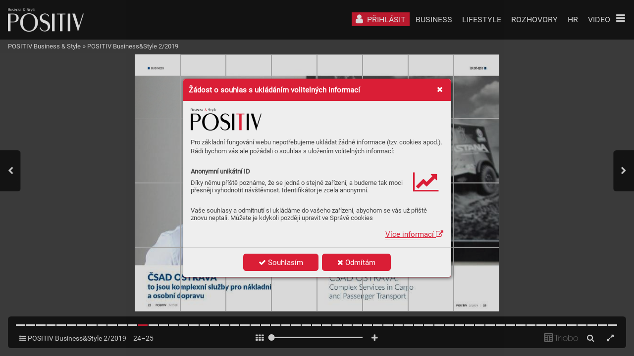

--- FILE ---
content_type: text/html; charset=UTF-8
request_url: https://magazin.positiv.cz/positiv-businessstyle-2-2019/csad-ostrava-to-jsou-komplexni-sluzby-pro-nakladni-a-osobni-dopravu
body_size: 33032
content:
<!DOCTYPE html>
<html lang="cs">
<head>
<!-- ---------------------------------------------------------------
     Powered by Triobo Digital Media Publishing (www.triobo.com)
---------------------------------------------------------------- -->
<title>ČSAD OSTRAVA to jsou komplexní služby pro nákladní a osobní dopravu | POSITIV Business&amp;Style 2/2019 | POSITIV Business &amp; Style</title>
<meta charset="utf-8">
<meta id="viewport" name="viewport" content="width=device-width, initial-scale=1, user-scalable=0" />
<meta name="description" content="Magazín pro pozitivní vnímání a objektivní pohled na business a životní styl v Moravskoslezském kraji. Tentokrát na téma INFRASTRUKTURA. Představujeme názory vrcholových manažerů významných firem, jako jsou Siemens Frenštát, skupina ČSAD Ostrava, Retigo a embed/it.  V aktuálním vydání najdete i rozhovor s hudební skupinou LAKE MALAWI a prezentaci regionů Hlučínsko, Rožnov pod Radhoštěm a Frenštát pod Radhoštěm." />
<meta name="robots" content="index, follow" />
<meta name="mobile-web-app-capable" content="yes" />
<link rel='icon' sizes='180x180' type='image/png' href='https://triobodistribution.blob.core.windows.net/publisher10/appFavicon-24.png' />
<link rel='apple-touch-icon' href='https://triobodistribution.blob.core.windows.net/publisher10/appFavicon-24.png' />
<meta name='apple-mobile-web-app-capable' content='yes' />
<meta name='apple-mobile-web-app-status-bar-style' content='black-translucent' />
<meta name='mobile-web-app-capable' content='yes' />
<meta name='apple-mobile-web-app-title' content='POSITIV Business & Style' />
<meta name='application-name' content='POSITIV Business & Style' />
<meta name='google-site-verification' content='hkoY3Wuv6e-dMKzY3D8ruDOMukBym4UFgaM_W4PbfFo' />
<link rel="canonical" href="https://magazin.positiv.cz/positiv-businessstyle-2-2019/csad-ostrava-to-jsou-komplexni-sluzby-pro-nakladni-a-osobni-dopravu" />
<meta property="og:url" content="https://magazin.positiv.cz/positiv-businessstyle-2-2019/csad-ostrava-to-jsou-komplexni-sluzby-pro-nakladni-a-osobni-dopravu" />
<meta property="og:title" content="ČSAD OSTRAVA to jsou komplexní služby pro nákladní a osobní dopravu | POSITIV Business&amp;amp;Style 2/2019 | POSITIV Business &amp;amp; Style" />
<meta property="og:description" content="Magazín pro pozitivní vnímání a objektivní pohled na business a životní styl v Moravskoslezském kraji. Tentokrát na téma INFRASTRUKTURA. Představujeme názory vrcholových manažerů významných firem, jako jsou Siemens Frenštát, skupina ČSAD Ostrava, Retigo a embed/it.  V aktuálním vydání najdete i rozhovor s hudební skupinou LAKE MALAWI a prezentaci regionů Hlučínsko, Rožnov pod Radhoštěm a Frenštát pod Radhoštěm." />
<meta property="og:type" content="article" />
<meta property="og:site_name" content="POSITIV Business &amp; Style" />
<meta property="og:image" content="https://triobodistribution.blob.core.windows.net/public/ogPreview8206.jpg?ts=20200406141154" />
<meta property="og:image:width" content="768" />
<meta property="og:image:height" content="1086" />
<script type="application/ld+json">{"@context":"https://schema.org","@type":"Article","url":"https://magazin.positiv.cz/positiv-businessstyle-2-2019/csad-ostrava-to-jsou-komplexni-sluzby-pro-nakladni-a-osobni-dopravu","headline":"ČSAD OSTRAVA to jsou komplexní služby pro nákladní a osobní dopravu","datePublished":"2020-04-06","image":"https://triobodistribution.blob.core.windows.net/public/ogPreview8206.jpg?ts=20200406141154"}</script><script type='text/javascript' src='/_release/tMini.js?20260120110641'></script>
<link type='text/css' href='/_release/tMini.css?20260120084343' rel='stylesheet'>
<script src="/_release/mainscript.php?h=29b8c39746a74976f55ec6c57235b0d9&v=06ed7c6b"></script>
  <script async src="https://www.googletagmanager.com/gtag/js?id=UA-113446227-1"></script>
  <script>
    window.dataLayer = window.dataLayer || [];
    function gtag(){dataLayer.push(arguments);}
    gtag('consent', 'default', {
      'ad_storage': 'denied',
      'analytics_storage': 'denied',
      'functionality_storage': 'denied',
      'personalization_storage': 'denied',
      'security_storage': 'denied',
    });

    gtag('js', new Date());

    gtag('config', 'UA-113446227-1');
    gtag('config', 'GA_MEASUREMENT_ID', { 'app_name': 'POSITIV Business & Style' });
  </script>
</head>

<body><main>
<div class='application' publishers='[{"id":10,"url":"maxpositiv","name":"maxPositiv","fullName":"maxPositiv s.r.o.","properties":{"defaultCurrency":"CZK","headquarters":"Brandlova 1685\/9\n702 00 Ostrava","callto":"+420 724 049 577, +420 602 578 735","mailto":"positiv@maxpositiv.cz","www":"www.positiv.cz"},"publicationTags":[]}]' platforms='[]'>POSITIV Business &amp; Style</div>

<ul class='messages'>
</ul>

<ul class='publications'>


<!-- publication 27: POSITIV Business & Style -->
<li ord='1' domain='' class='publication' id='27' created='' ts='2025-06-11 11:33:36' url='positiv-business' themeId='8895' themeIdBeta='0' languages='cz' properties='{"readerLogos":"AB","pageBackground":"rgb(238,238,238)","pageTextColor":"rgb(68,68,68)","highlightingColor":"rgba(218,30,54,1)","oppositeColor":"rgb(255,255,255)","headerBackground":"rgb(255,255,255)","headerIcons":"rgba(41,86,156,1)","themeLogos":"AB","underdrawingColor":"rgba(227,227,227,1)","buttonBorderRadius":"0.375em","areaBorderRadius":"0.375em","hasLogo":true,"hasLogoa":true,"headerText":"rgb(0,0,0)","defaultFoldersProperties":{"thumbnail":0,"viewMode":0,"sortBy":"pubDesc","color":"rgb(204,204,204)"}}' publicationTags=''>
<h1 class='title'>POSITIV Business &amp; Style</h1>
<p class='description'>Česko-anglický magazín mapující úspěchy českých podnikatelů, inovace, investiční příležitosti a trendy v lifestylu s distribucí po celém světě. / Czech-English Magazine Mapping the Successes of Czech Entrepreneurs, Innovations, Investment Opportunities, and Lifestyle Trends, with Global Distribution.</p>



<!-- issue 428 -->
<div class='issue' id='428' ts='2021-12-08 14:08:05' url='positiv-businessstyle-2-2019' type='0' issueMasterId='94' formatVersion='3' date='2019-07-09' pubDate='' tags='' subscriptionGroups='' languages='' availability='0' visibility='0' productId='' pdfSourceId='11414' pdfParams='' properties='{"centerfold":1,"prices":{"CZK":"0"},"enablePDFDownload":0}' coverId='13156'>
<h1 class='title'>POSITIV Business&amp;Style 2/2019</h1>
<p class='description'>Magazín pro pozitivní vnímání a objektivní pohled na business a životní styl v Moravskoslezském kraji. Tentokrát na téma INFRASTRUKTURA. Představujeme názory vrcholových manažerů významných firem, jako jsou Siemens Frenštát, skupina ČSAD Ostrava, Retigo a embed/it.  V aktuálním vydání najdete i rozhovor s hudební skupinou LAKE MALAWI a prezentaci regionů Hlučínsko, Rožnov pod Radhoštěm a Frenštát pod Radhoštěm.</p>

<div class='issueMeta' fonts='[]'></div>
<ul class='articles'>
<li class='article' id='8183' ts='2020-04-06 14:09:35' url='siemens-sro-ing-roman-valny' formatVersion='' properties='' type='0' ord='1' versionId='13156' isAlwaysFree='0'><a href='/positiv-businessstyle-2-2019/siemens-sro-ing-roman-valny'><h3 class='title'>Siemens, s.r.o. - Ing. Roman Valný</h3><p class='description'></p></a><div class='content'><div id='frame-0' class='frame frame-page frame-typePage' type='page' tbase=''><div class='frame frame-typePdf' type='pdf' id='frame-1' tbase=''><img class='frame_pdf' format='["object-fit:cover"]' tbase='' sourceid='src11415'></div></div></div></li>
<li class='article' id='8184' ts='2020-04-06 14:09:43' url='saunia' formatVersion='' properties='' type='0' ord='2' versionId='13157' isAlwaysFree='0'><a href='/positiv-businessstyle-2-2019/saunia'><h3 class='title'>SAUNIA</h3><p class='description'></p></a><div class='content'><div id='frame-0' class='frame frame-page frame-typePage' type='page' tbase=''><div class='frame frame-typePdf' type='pdf' id='frame-1' tbase=''><img class='frame_pdf' format='["object-fit:cover"]' tbase='' sourceid='src11416'></div></div></div></li>
<li class='article' id='8185' ts='2020-04-06 14:09:48' url='uvodnik' formatVersion='' properties='' type='0' ord='3' versionId='13158' isAlwaysFree='0'><a href='/positiv-businessstyle-2-2019/uvodnik'><h3 class='title'>Úvodník</h3><p class='description'></p></a><div class='content'><div id='frame-0' class='frame frame-page frame-typePage' type='page' tbase=''><div class='frame frame-typePdf' type='pdf' id='frame-1' tbase=''><img class='frame_pdf' format='["object-fit:cover"]' tbase='' sourceid='src11417'></div></div></div></li>
<li class='article' id='8186' ts='2020-04-06 14:09:53' url='obsah' formatVersion='' properties='' type='0' ord='4' versionId='13159' isAlwaysFree='0'><a href='/positiv-businessstyle-2-2019/obsah'><h3 class='title'>Obsah</h3><p class='description'></p></a><div class='content'><div id='frame-0' class='frame frame-page frame-typePage' type='page' tbase=''><div class='frame frame-typePdf' type='pdf' id='frame-1' tbase=''><img class='frame_pdf' format='["object-fit:cover"]' tbase='' sourceid='src11418'></div></div></div></li>
<li class='article' id='8187' ts='2020-04-06 14:10:00' url='contents' formatVersion='' properties='' type='0' ord='5' versionId='13160' isAlwaysFree='0'><a href='/positiv-businessstyle-2-2019/contents'><h3 class='title'>Contents</h3><p class='description'></p></a><div class='content'><div id='frame-0' class='frame frame-page frame-typePage' type='page' tbase=''><div class='frame frame-typePdf' type='pdf' id='frame-1' tbase=''><img class='frame_pdf' format='["object-fit:cover"]' tbase='' sourceid='src11419'></div></div></div></li>
<li class='article' id='8188' ts='2020-04-06 14:10:05' url='jak-to-vidi-jakou-dulezitost-prikladate-infrastrukture-z-pohledu-vaseho-podnikani-a-rozvoje-cestovniho-ruchu' formatVersion='' properties='' type='0' ord='6' versionId='13161' isAlwaysFree='0'><a href='/positiv-businessstyle-2-2019/jak-to-vidi-jakou-dulezitost-prikladate-infrastrukture-z-pohledu-vaseho-podnikani-a-rozvoje-cestovniho-ruchu'><h3 class='title'>Jak to vidí... Jakou důležitost přikládáte infrastruktuře z pohledu Vašeho podnikání a rozvoje cesto</h3><p class='description'></p></a><div class='content'><div id='frame-0' class='frame frame-page frame-typePage' type='page' tbase=''><div class='frame frame-typePdf' type='pdf' id='frame-1' tbase=''><img class='frame_pdf' format='["object-fit:cover"]' tbase='' sourceid='src11420'></div></div></div></li>
<li class='article' id='8189' ts='2020-04-06 14:10:10' url='the-outlook-what-is-the-importance-of-infrastructures-in-the-view-of-your-enterprise-and-development-of-tourism' formatVersion='' properties='' type='0' ord='7' versionId='13162' isAlwaysFree='0'><a href='/positiv-businessstyle-2-2019/the-outlook-what-is-the-importance-of-infrastructures-in-the-view-of-your-enterprise-and-development-of-tourism'><h3 class='title'>The Outlook... What Is the Importance of Infrastructures in the View of Your Enterprise and Developm</h3><p class='description'></p></a><div class='content'><div id='frame-0' class='frame frame-page frame-typePage' type='page' tbase=''><div class='frame frame-typePdf' type='pdf' id='frame-1' tbase=''><img class='frame_pdf' format='["object-fit:cover"]' tbase='' sourceid='src11421'></div></div></div></li>
<li class='article' id='8190' ts='2020-04-06 14:10:16' url='jak-to-vidi-jakou-dulezitost-prikladate-infrastrukture-z-pohledu-vaseho-podnikani-a-rozvoje-cestovniho-ruchu-1' formatVersion='' properties='' type='0' ord='8' versionId='13163' isAlwaysFree='0'><a href='/positiv-businessstyle-2-2019/jak-to-vidi-jakou-dulezitost-prikladate-infrastrukture-z-pohledu-vaseho-podnikani-a-rozvoje-cestovniho-ruchu-1'><h3 class='title'>Jak to vidí... Jakou důležitost přikládáte infrastruktuře z pohledu Vašeho podnikání a rozvoje cesto</h3><p class='description'></p></a><div class='content'><div id='frame-0' class='frame frame-page frame-typePage' type='page' tbase=''><div class='frame frame-typePdf' type='pdf' id='frame-1' tbase=''><img class='frame_pdf' format='["object-fit:cover"]' tbase='' sourceid='src11422'></div></div></div></li>
<li class='article' id='8191' ts='2020-04-06 14:10:22' url='the-outlook-what-is-the-importance-of-infrastructures-in-the-view-of-your-enterprise-and-development-of-tourism-1' formatVersion='' properties='' type='0' ord='9' versionId='13164' isAlwaysFree='0'><a href='/positiv-businessstyle-2-2019/the-outlook-what-is-the-importance-of-infrastructures-in-the-view-of-your-enterprise-and-development-of-tourism-1'><h3 class='title'>The Outlook... What Is the Importance of Infrastructures in the View of Your Enterprise and Developm</h3><p class='description'></p></a><div class='content'><div id='frame-0' class='frame frame-page frame-typePage' type='page' tbase=''><div class='frame frame-typePdf' type='pdf' id='frame-1' tbase=''><img class='frame_pdf' format='["object-fit:cover"]' tbase='' sourceid='src11423'></div></div></div></li>
<li class='article' id='8192' ts='2020-04-06 14:10:27' url='siemens-digitalni-vyroba-motoru-v-srdci-beskyd' formatVersion='' properties='' type='0' ord='10' versionId='13165' isAlwaysFree='0'><a href='/positiv-businessstyle-2-2019/siemens-digitalni-vyroba-motoru-v-srdci-beskyd'><h3 class='title'>Siemens, digitální výroba motorů v srdci Beskyd</h3><p class='description'></p></a><div class='content'><div id='frame-0' class='frame frame-page frame-typePage' type='page' tbase=''><div class='frame frame-typePdf' type='pdf' id='frame-1' tbase=''><img class='frame_pdf' format='["object-fit:cover"]' tbase='' sourceid='src11424'></div></div></div></li>
<li class='article' id='8193' ts='2020-04-06 14:10:33' url='siemens-digitalni-vyroba-motoru-v-srdci-beskyd-1' formatVersion='' properties='' type='0' ord='11' versionId='13166' isAlwaysFree='0'><a href='/positiv-businessstyle-2-2019/siemens-digitalni-vyroba-motoru-v-srdci-beskyd-1'><h3 class='title'>Siemens, digitální výroba motorů v srdci Beskyd</h3><p class='description'></p></a><div class='content'><div id='frame-0' class='frame frame-page frame-typePage' type='page' tbase=''><div class='frame frame-typePdf' type='pdf' id='frame-1' tbase=''><img class='frame_pdf' format='["object-fit:cover"]' tbase='' sourceid='src11425'></div></div></div></li>
<li class='article' id='8194' ts='2020-04-06 14:10:38' url='siemens-digitalni-vyroba-motoru-v-srdci-beskyd-2' formatVersion='' properties='' type='0' ord='12' versionId='13167' isAlwaysFree='0'><a href='/positiv-businessstyle-2-2019/siemens-digitalni-vyroba-motoru-v-srdci-beskyd-2'><h3 class='title'>Siemens, digitální výroba motorů v srdci Beskyd</h3><p class='description'></p></a><div class='content'><div id='frame-0' class='frame frame-page frame-typePage' type='page' tbase=''><div class='frame frame-typePdf' type='pdf' id='frame-1' tbase=''><img class='frame_pdf' format='["object-fit:cover"]' tbase='' sourceid='src11426'></div></div></div></li>
<li class='article' id='8195' ts='2020-04-06 14:10:42' url='siemens-digitalni-vyroba-motoru-v-srdci-beskyd-3' formatVersion='' properties='' type='0' ord='13' versionId='13168' isAlwaysFree='0'><a href='/positiv-businessstyle-2-2019/siemens-digitalni-vyroba-motoru-v-srdci-beskyd-3'><h3 class='title'>Siemens, digitální výroba motorů v srdci Beskyd</h3><p class='description'></p></a><div class='content'><div id='frame-0' class='frame frame-page frame-typePage' type='page' tbase=''><div class='frame frame-typePdf' type='pdf' id='frame-1' tbase=''><img class='frame_pdf' format='["object-fit:cover"]' tbase='' sourceid='src11427'></div></div></div></li>
<li class='article' id='8196' ts='2020-04-06 14:10:46' url='siemens-digital-motor-production-in-the-heart-of-the-beskids' formatVersion='' properties='' type='0' ord='14' versionId='13169' isAlwaysFree='0'><a href='/positiv-businessstyle-2-2019/siemens-digital-motor-production-in-the-heart-of-the-beskids'><h3 class='title'>Siemens: Digital Motor Production in the Heart of the Beskids</h3><p class='description'></p></a><div class='content'><div id='frame-0' class='frame frame-page frame-typePage' type='page' tbase=''><div class='frame frame-typePdf' type='pdf' id='frame-1' tbase=''><img class='frame_pdf' format='["object-fit:cover"]' tbase='' sourceid='src11428'></div></div></div></li>
<li class='article' id='8197' ts='2020-04-06 14:10:53' url='siemens-digital-motor-production-in-the-heart-of-the-beskids-1' formatVersion='' properties='' type='0' ord='15' versionId='13170' isAlwaysFree='0'><a href='/positiv-businessstyle-2-2019/siemens-digital-motor-production-in-the-heart-of-the-beskids-1'><h3 class='title'>Siemens: Digital Motor Production in the Heart of the Beskids</h3><p class='description'></p></a><div class='content'><div id='frame-0' class='frame frame-page frame-typePage' type='page' tbase=''><div class='frame frame-typePdf' type='pdf' id='frame-1' tbase=''><img class='frame_pdf' format='["object-fit:cover"]' tbase='' sourceid='src11429'></div></div></div></li>
<li class='article' id='8198' ts='2020-04-06 14:10:58' url='car-sharing-v-ostrave' formatVersion='' properties='' type='0' ord='16' versionId='13171' isAlwaysFree='0'><a href='/positiv-businessstyle-2-2019/car-sharing-v-ostrave'><h3 class='title'>Car Sharing v Ostravě</h3><p class='description'></p></a><div class='content'><div id='frame-0' class='frame frame-page frame-typePage' type='page' tbase=''><div class='frame frame-typePdf' type='pdf' id='frame-1' tbase=''><img class='frame_pdf' format='["object-fit:cover"]' tbase='' sourceid='src11430'></div></div></div></li>
<li class='article' id='8199' ts='2020-04-06 14:11:03' url='car-sharing-in-ostrava' formatVersion='' properties='' type='0' ord='17' versionId='13172' isAlwaysFree='0'><a href='/positiv-businessstyle-2-2019/car-sharing-in-ostrava'><h3 class='title'>Car Sharing in Ostrava</h3><p class='description'></p></a><div class='content'><div id='frame-0' class='frame frame-page frame-typePage' type='page' tbase=''><div class='frame frame-typePdf' type='pdf' id='frame-1' tbase=''><img class='frame_pdf' format='["object-fit:cover"]' tbase='' sourceid='src11431'></div></div></div></li>
<li class='article' id='8200' ts='2020-04-06 14:11:08' url='it-bezec-na-globalni-trati' formatVersion='' properties='' type='0' ord='18' versionId='13173' isAlwaysFree='0'><a href='/positiv-businessstyle-2-2019/it-bezec-na-globalni-trati'><h3 class='title'>IT běžec na globální trati</h3><p class='description'></p></a><div class='content'><div id='frame-0' class='frame frame-page frame-typePage' type='page' tbase=''><div class='frame frame-typePdf' type='pdf' id='frame-1' tbase=''><img class='frame_pdf' format='["object-fit:cover"]' tbase='' sourceid='src11432'></div></div></div></li>
<li class='article' id='8201' ts='2020-04-06 14:11:16' url='it-bezec-na-globalni-trati-1' formatVersion='' properties='' type='0' ord='19' versionId='13174' isAlwaysFree='0'><a href='/positiv-businessstyle-2-2019/it-bezec-na-globalni-trati-1'><h3 class='title'>IT běžec na globální trati</h3><p class='description'></p></a><div class='content'><div id='frame-0' class='frame frame-page frame-typePage' type='page' tbase=''><div class='frame frame-typePdf' type='pdf' id='frame-1' tbase=''><img class='frame_pdf' format='["object-fit:cover"]' tbase='' sourceid='src11433'></div></div></div></li>
<li class='article' id='8202' ts='2020-04-06 14:11:24' url='it-runner-tackles-a-global-marathon' formatVersion='' properties='' type='0' ord='20' versionId='13175' isAlwaysFree='0'><a href='/positiv-businessstyle-2-2019/it-runner-tackles-a-global-marathon'><h3 class='title'>IT Runner Tackles a Global Marathon</h3><p class='description'></p></a><div class='content'><div id='frame-0' class='frame frame-page frame-typePage' type='page' tbase=''><div class='frame frame-typePdf' type='pdf' id='frame-1' tbase=''><img class='frame_pdf' format='["object-fit:cover"]' tbase='' sourceid='src11434'></div></div></div></li>
<li class='article' id='8203' ts='2020-04-06 14:11:32' url='it-runner-tackles-a-global-marathon-1' formatVersion='' properties='' type='0' ord='21' versionId='13176' isAlwaysFree='0'><a href='/positiv-businessstyle-2-2019/it-runner-tackles-a-global-marathon-1'><h3 class='title'>IT Runner Tackles a Global Marathon</h3><p class='description'></p></a><div class='content'><div id='frame-0' class='frame frame-page frame-typePage' type='page' tbase=''><div class='frame frame-typePdf' type='pdf' id='frame-1' tbase=''><img class='frame_pdf' format='["object-fit:cover"]' tbase='' sourceid='src11435'></div></div></div></li>
<li class='article' id='8204' ts='2020-04-06 14:11:40' url='na-vodarenskou-infrastrukturu-v-regionu-muzeme-byt-hrdi' formatVersion='' properties='' type='0' ord='22' versionId='13177' isAlwaysFree='0'><a href='/positiv-businessstyle-2-2019/na-vodarenskou-infrastrukturu-v-regionu-muzeme-byt-hrdi'><h3 class='title'>Na vodárenskou infrastrukturu v regionu můžeme být hrdi</h3><p class='description'></p></a><div class='content'><div id='frame-0' class='frame frame-page frame-typePage' type='page' tbase=''><div class='frame frame-typePdf' type='pdf' id='frame-1' tbase=''><img class='frame_pdf' format='["object-fit:cover"]' tbase='' sourceid='src11436'></div></div></div></li>
<li class='article' id='8205' ts='2020-04-06 14:11:47' url='a-water-distribution-infrastructure-to-take-pride-in' formatVersion='' properties='' type='0' ord='23' versionId='13178' isAlwaysFree='0'><a href='/positiv-businessstyle-2-2019/a-water-distribution-infrastructure-to-take-pride-in'><h3 class='title'>A Water Distribution Infrastructure To Take Pride In</h3><p class='description'></p></a><div class='content'><div id='frame-0' class='frame frame-page frame-typePage' type='page' tbase=''><div class='frame frame-typePdf' type='pdf' id='frame-1' tbase=''><img class='frame_pdf' format='["object-fit:cover"]' tbase='' sourceid='src11437'></div></div></div></li>
<li class='article' id='8206' ts='2020-04-06 14:11:54' url='csad-ostrava-to-jsou-komplexni-sluzby-pro-nakladni-a-osobni-dopravu' formatVersion='' properties='' type='0' ord='24' versionId='13179' isAlwaysFree='0'><a href='/positiv-businessstyle-2-2019/csad-ostrava-to-jsou-komplexni-sluzby-pro-nakladni-a-osobni-dopravu'><h3 class='title'>ČSAD OSTRAVA to jsou komplexní služby pro nákladní a osobní dopravu</h3><p class='description'></p></a><div class='content'><div id='frame-0' class='frame frame-page frame-typePage' type='page' tbase=''><div class='frame frame-typePdf' type='pdf' id='frame-1' tbase=''><img class='frame_pdf' format='["object-fit:cover"]' tbase='' sourceid='src11438'></div></div></div></li>
<li class='article' id='8207' ts='2020-04-06 14:12:00' url='csad-ostrava-complex-services-in-cargo-and-passenger-transport' formatVersion='' properties='' type='0' ord='25' versionId='13180' isAlwaysFree='0'><a href='/positiv-businessstyle-2-2019/csad-ostrava-complex-services-in-cargo-and-passenger-transport'><h3 class='title'>ČSAD OSTRAVA: Complex Services in Cargo and Passenger Transport</h3><p class='description'></p></a><div class='content'><div id='frame-0' class='frame frame-page frame-typePage' type='page' tbase=''><div class='frame frame-typePdf' type='pdf' id='frame-1' tbase=''><img class='frame_pdf' format='["object-fit:cover"]' tbase='' sourceid='src11439'></div></div></div></li>
<li class='article' id='8208' ts='2020-04-06 14:12:06' url='csad-ostrava-to-jsou-komplexni-sluzby-pro-nakladni-a-osobni-dopravu-1' formatVersion='' properties='' type='0' ord='26' versionId='13181' isAlwaysFree='0'><a href='/positiv-businessstyle-2-2019/csad-ostrava-to-jsou-komplexni-sluzby-pro-nakladni-a-osobni-dopravu-1'><h3 class='title'>ČSAD OSTRAVA to jsou komplexní služby pro nákladní a osobní dopravu</h3><p class='description'></p></a><div class='content'><div id='frame-0' class='frame frame-page frame-typePage' type='page' tbase=''><div class='frame frame-typePdf' type='pdf' id='frame-1' tbase=''><img class='frame_pdf' format='["object-fit:cover"]' tbase='' sourceid='src11440'></div></div></div></li>
<li class='article' id='8209' ts='2020-04-06 14:12:13' url='csad-ostrava-complex-services-in-cargo-and-passenger-transport-1' formatVersion='' properties='' type='0' ord='27' versionId='13182' isAlwaysFree='0'><a href='/positiv-businessstyle-2-2019/csad-ostrava-complex-services-in-cargo-and-passenger-transport-1'><h3 class='title'>ČSAD OSTRAVA: Complex Services in Cargo and Passenger Transport</h3><p class='description'></p></a><div class='content'><div id='frame-0' class='frame frame-page frame-typePage' type='page' tbase=''><div class='frame frame-typePdf' type='pdf' id='frame-1' tbase=''><img class='frame_pdf' format='["object-fit:cover"]' tbase='' sourceid='src11441'></div></div></div></li>
<li class='article' id='8210' ts='2020-04-06 14:12:21' url='csad-ostrava-to-jsou-komplexni-sluzby-pro-nakladni-a-osobni-dopravu-2' formatVersion='' properties='' type='0' ord='28' versionId='13183' isAlwaysFree='0'><a href='/positiv-businessstyle-2-2019/csad-ostrava-to-jsou-komplexni-sluzby-pro-nakladni-a-osobni-dopravu-2'><h3 class='title'>ČSAD OSTRAVA to jsou komplexní služby pro nákladní a osobní dopravu</h3><p class='description'></p></a><div class='content'><div id='frame-0' class='frame frame-page frame-typePage' type='page' tbase=''><div class='frame frame-typePdf' type='pdf' id='frame-1' tbase=''><img class='frame_pdf' format='["object-fit:cover"]' tbase='' sourceid='src11442'></div></div></div></li>
<li class='article' id='8211' ts='2020-04-06 14:12:28' url='csad-ostrava-complex-services-in-cargo-and-passenger-transport-2' formatVersion='' properties='' type='0' ord='29' versionId='13184' isAlwaysFree='0'><a href='/positiv-businessstyle-2-2019/csad-ostrava-complex-services-in-cargo-and-passenger-transport-2'><h3 class='title'>ČSAD OSTRAVA: Complex Services in Cargo and Passenger Transport</h3><p class='description'></p></a><div class='content'><div id='frame-0' class='frame frame-page frame-typePage' type='page' tbase=''><div class='frame frame-typePdf' type='pdf' id='frame-1' tbase=''><img class='frame_pdf' format='["object-fit:cover"]' tbase='' sourceid='src11443'></div></div></div></li>
<li class='article' id='8212' ts='2020-04-06 14:12:33' url='ve-sluzbach-zivota' formatVersion='' properties='' type='0' ord='30' versionId='13185' isAlwaysFree='0'><a href='/positiv-businessstyle-2-2019/ve-sluzbach-zivota'><h3 class='title'>Ve službách života</h3><p class='description'></p></a><div class='content'><div id='frame-0' class='frame frame-page frame-typePage' type='page' tbase=''><div class='frame frame-typePdf' type='pdf' id='frame-1' tbase=''><img class='frame_pdf' format='["object-fit:cover"]' tbase='' sourceid='src11444'></div></div></div></li>
<li class='article' id='8213' ts='2020-04-06 14:12:38' url='ve-sluzbach-zivota-1' formatVersion='' properties='' type='0' ord='31' versionId='13186' isAlwaysFree='0'><a href='/positiv-businessstyle-2-2019/ve-sluzbach-zivota-1'><h3 class='title'>Ve službách života</h3><p class='description'></p></a><div class='content'><div id='frame-0' class='frame frame-page frame-typePage' type='page' tbase=''><div class='frame frame-typePdf' type='pdf' id='frame-1' tbase=''><img class='frame_pdf' format='["object-fit:cover"]' tbase='' sourceid='src11445'></div></div></div></li>
<li class='article' id='8214' ts='2020-04-06 14:12:45' url='services-for-life' formatVersion='' properties='' type='0' ord='32' versionId='13187' isAlwaysFree='0'><a href='/positiv-businessstyle-2-2019/services-for-life'><h3 class='title'>Services for Life</h3><p class='description'></p></a><div class='content'><div id='frame-0' class='frame frame-page frame-typePage' type='page' tbase=''><div class='frame frame-typePdf' type='pdf' id='frame-1' tbase=''><img class='frame_pdf' format='["object-fit:cover"]' tbase='' sourceid='src11446'></div></div></div></li>
<li class='article' id='8215' ts='2020-04-06 14:12:51' url='mezinarodni-hudebni-festival-leose-janacka' formatVersion='' properties='' type='0' ord='33' versionId='13188' isAlwaysFree='0'><a href='/positiv-businessstyle-2-2019/mezinarodni-hudebni-festival-leose-janacka'><h3 class='title'>Mezinárodní hudební festival Leoše Janáčka</h3><p class='description'></p></a><div class='content'><div id='frame-0' class='frame frame-page frame-typePage' type='page' tbase=''><div class='frame frame-typePdf' type='pdf' id='frame-1' tbase=''><img class='frame_pdf' format='["object-fit:cover"]' tbase='' sourceid='src11447'></div></div></div></li>
<li class='article' id='8216' ts='2020-04-06 14:12:59' url='pravnik-by-mel-byt-ambasadorem-klienta' formatVersion='' properties='' type='0' ord='34' versionId='13189' isAlwaysFree='0'><a href='/positiv-businessstyle-2-2019/pravnik-by-mel-byt-ambasadorem-klienta'><h3 class='title'>Právník by měl být ambasadorem klienta</h3><p class='description'></p></a><div class='content'><div id='frame-0' class='frame frame-page frame-typePage' type='page' tbase=''><div class='frame frame-typePdf' type='pdf' id='frame-1' tbase=''><img class='frame_pdf' format='["object-fit:cover"]' tbase='' sourceid='src11448'></div></div></div></li>
<li class='article' id='8217' ts='2020-04-06 14:13:06' url='a-lawyer-should-be-the-clients-ambassador' formatVersion='' properties='' type='0' ord='35' versionId='13190' isAlwaysFree='0'><a href='/positiv-businessstyle-2-2019/a-lawyer-should-be-the-clients-ambassador'><h3 class='title'>A Lawyer Should Be the Client’s Ambassador</h3><p class='description'></p></a><div class='content'><div id='frame-0' class='frame frame-page frame-typePage' type='page' tbase=''><div class='frame frame-typePdf' type='pdf' id='frame-1' tbase=''><img class='frame_pdf' format='["object-fit:cover"]' tbase='' sourceid='src11449'></div></div></div></li>
<li class='article' id='8218' ts='2020-04-06 14:13:13' url='od-pratelstvi-k-byznysu' formatVersion='' properties='' type='0' ord='36' versionId='13191' isAlwaysFree='0'><a href='/positiv-businessstyle-2-2019/od-pratelstvi-k-byznysu'><h3 class='title'>Od přátelství k byznysu</h3><p class='description'></p></a><div class='content'><div id='frame-0' class='frame frame-page frame-typePage' type='page' tbase=''><div class='frame frame-typePdf' type='pdf' id='frame-1' tbase=''><img class='frame_pdf' format='["object-fit:cover"]' tbase='' sourceid='src11450'></div></div></div></li>
<li class='article' id='8219' ts='2020-04-06 14:13:20' url='od-pratelstvi-k-byznysu-1' formatVersion='' properties='' type='0' ord='37' versionId='13192' isAlwaysFree='0'><a href='/positiv-businessstyle-2-2019/od-pratelstvi-k-byznysu-1'><h3 class='title'>Od přátelství k byznysu</h3><p class='description'></p></a><div class='content'><div id='frame-0' class='frame frame-page frame-typePage' type='page' tbase=''><div class='frame frame-typePdf' type='pdf' id='frame-1' tbase=''><img class='frame_pdf' format='["object-fit:cover"]' tbase='' sourceid='src11451'></div></div></div></li>
<li class='article' id='8220' ts='2020-04-06 14:13:28' url='od-pratelstvi-k-byznysu-2' formatVersion='' properties='' type='0' ord='38' versionId='13193' isAlwaysFree='0'><a href='/positiv-businessstyle-2-2019/od-pratelstvi-k-byznysu-2'><h3 class='title'>Od přátelství k byznysu</h3><p class='description'></p></a><div class='content'><div id='frame-0' class='frame frame-page frame-typePage' type='page' tbase=''><div class='frame frame-typePdf' type='pdf' id='frame-1' tbase=''><img class='frame_pdf' format='["object-fit:cover"]' tbase='' sourceid='src11452'></div></div></div></li>
<li class='article' id='8221' ts='2020-04-06 14:13:32' url='od-pratelstvi-k-byznysu-3' formatVersion='' properties='' type='0' ord='39' versionId='13194' isAlwaysFree='0'><a href='/positiv-businessstyle-2-2019/od-pratelstvi-k-byznysu-3'><h3 class='title'>Od přátelství k byznysu</h3><p class='description'></p></a><div class='content'><div id='frame-0' class='frame frame-page frame-typePage' type='page' tbase=''><div class='frame frame-typePdf' type='pdf' id='frame-1' tbase=''><img class='frame_pdf' format='["object-fit:cover"]' tbase='' sourceid='src11453'></div></div></div></li>
<li class='article' id='8222' ts='2020-04-06 14:13:42' url='from-a-friendship-to-business' formatVersion='' properties='' type='0' ord='40' versionId='13195' isAlwaysFree='0'><a href='/positiv-businessstyle-2-2019/from-a-friendship-to-business'><h3 class='title'>From a Friendship to Business</h3><p class='description'></p></a><div class='content'><div id='frame-0' class='frame frame-page frame-typePage' type='page' tbase=''><div class='frame frame-typePdf' type='pdf' id='frame-1' tbase=''><img class='frame_pdf' format='["object-fit:cover"]' tbase='' sourceid='src11454'></div></div></div></li>
<li class='article' id='8223' ts='2020-04-06 14:13:48' url='from-a-friendship-to-business-1' formatVersion='' properties='' type='0' ord='41' versionId='13196' isAlwaysFree='0'><a href='/positiv-businessstyle-2-2019/from-a-friendship-to-business-1'><h3 class='title'>From a Friendship to Business</h3><p class='description'></p></a><div class='content'><div id='frame-0' class='frame frame-page frame-typePage' type='page' tbase=''><div class='frame frame-typePdf' type='pdf' id='frame-1' tbase=''><img class='frame_pdf' format='["object-fit:cover"]' tbase='' sourceid='src11455'></div></div></div></li>
<li class='article' id='8224' ts='2020-04-06 14:13:52' url='jak-pripravit-lidi-na-nastup-digitalizace' formatVersion='' properties='' type='0' ord='42' versionId='13197' isAlwaysFree='0'><a href='/positiv-businessstyle-2-2019/jak-pripravit-lidi-na-nastup-digitalizace'><h3 class='title'>Jak připravit lidi na nástup digitalizace</h3><p class='description'></p></a><div class='content'><div id='frame-0' class='frame frame-page frame-typePage' type='page' tbase=''><div class='frame frame-typePdf' type='pdf' id='frame-1' tbase=''><img class='frame_pdf' format='["object-fit:cover"]' tbase='' sourceid='src11456'></div></div></div></li>
<li class='article' id='8225' ts='2020-04-06 14:13:59' url='how-to-get-ready-for-digitization' formatVersion='' properties='' type='0' ord='43' versionId='13198' isAlwaysFree='0'><a href='/positiv-businessstyle-2-2019/how-to-get-ready-for-digitization'><h3 class='title'>How to Get Ready for Digitization</h3><p class='description'></p></a><div class='content'><div id='frame-0' class='frame frame-page frame-typePage' type='page' tbase=''><div class='frame frame-typePdf' type='pdf' id='frame-1' tbase=''><img class='frame_pdf' format='["object-fit:cover"]' tbase='' sourceid='src11457'></div></div></div></li>
<li class='article' id='8226' ts='2020-04-06 14:14:06' url='conference-news' formatVersion='' properties='' type='0' ord='44' versionId='13199' isAlwaysFree='0'><a href='/positiv-businessstyle-2-2019/conference-news'><h3 class='title'>Conference News</h3><p class='description'></p></a><div class='content'><div id='frame-0' class='frame frame-page frame-typePage' type='page' tbase=''><div class='frame frame-typePdf' type='pdf' id='frame-1' tbase=''><img class='frame_pdf' format='["object-fit:cover"]' tbase='' sourceid='src11458'></div></div></div></li>
<li class='article' id='8227' ts='2020-04-06 14:14:11' url='conference-news-1' formatVersion='' properties='' type='0' ord='45' versionId='13200' isAlwaysFree='0'><a href='/positiv-businessstyle-2-2019/conference-news-1'><h3 class='title'>Conference News</h3><p class='description'></p></a><div class='content'><div id='frame-0' class='frame frame-page frame-typePage' type='page' tbase=''><div class='frame frame-typePdf' type='pdf' id='frame-1' tbase=''><img class='frame_pdf' format='["object-fit:cover"]' tbase='' sourceid='src11459'></div></div></div></li>
<li class='article' id='8228' ts='2020-04-06 14:14:18' url='conference-news-2' formatVersion='' properties='' type='0' ord='46' versionId='13201' isAlwaysFree='0'><a href='/positiv-businessstyle-2-2019/conference-news-2'><h3 class='title'>Conference News</h3><p class='description'></p></a><div class='content'><div id='frame-0' class='frame frame-page frame-typePage' type='page' tbase=''><div class='frame frame-typePdf' type='pdf' id='frame-1' tbase=''><img class='frame_pdf' format='["object-fit:cover"]' tbase='' sourceid='src11460'></div></div></div></li>
<li class='article' id='8229' ts='2020-04-06 14:14:24' url='dny-nato-v-ostrave' formatVersion='' properties='' type='0' ord='47' versionId='13202' isAlwaysFree='0'><a href='/positiv-businessstyle-2-2019/dny-nato-v-ostrave'><h3 class='title'>DNY NATO V OSTRAVĚ</h3><p class='description'></p></a><div class='content'><div id='frame-0' class='frame frame-page frame-typePage' type='page' tbase=''><div class='frame frame-typePdf' type='pdf' id='frame-1' tbase=''><img class='frame_pdf' format='["object-fit:cover"]' tbase='' sourceid='src11461'></div></div></div></li>
<li class='article' id='8230' ts='2020-04-06 14:14:29' url='business-news' formatVersion='' properties='' type='0' ord='48' versionId='13203' isAlwaysFree='0'><a href='/positiv-businessstyle-2-2019/business-news'><h3 class='title'>Business News</h3><p class='description'></p></a><div class='content'><div id='frame-0' class='frame frame-page frame-typePage' type='page' tbase=''><div class='frame frame-typePdf' type='pdf' id='frame-1' tbase=''><img class='frame_pdf' format='["object-fit:cover"]' tbase='' sourceid='src11462'></div></div></div></li>
<li class='article' id='8231' ts='2020-04-06 14:14:35' url='business-news-1' formatVersion='' properties='' type='0' ord='49' versionId='13204' isAlwaysFree='0'><a href='/positiv-businessstyle-2-2019/business-news-1'><h3 class='title'>Business News</h3><p class='description'></p></a><div class='content'><div id='frame-0' class='frame frame-page frame-typePage' type='page' tbase=''><div class='frame frame-typePdf' type='pdf' id='frame-1' tbase=''><img class='frame_pdf' format='["object-fit:cover"]' tbase='' sourceid='src11463'></div></div></div></li>
<li class='article' id='8232' ts='2020-04-06 14:14:41' url='roznov-pod-radhostem-brana-beskyd-srdce-valasska' formatVersion='' properties='' type='0' ord='50' versionId='13205' isAlwaysFree='0'><a href='/positiv-businessstyle-2-2019/roznov-pod-radhostem-brana-beskyd-srdce-valasska'><h3 class='title'>Rožnov pod Radhoštěm brána Beskyd, srdce Valašska</h3><p class='description'></p></a><div class='content'><div id='frame-0' class='frame frame-page frame-typePage' type='page' tbase=''><div class='frame frame-typePdf' type='pdf' id='frame-1' tbase=''><img class='frame_pdf' format='["object-fit:cover"]' tbase='' sourceid='src11464'></div></div></div></li>
<li class='article' id='8233' ts='2020-04-06 14:14:46' url='roznov-pod-radhostem-the-gate-to-the-beskid-mountains-the-heart-of-wallachia' formatVersion='' properties='' type='0' ord='51' versionId='13206' isAlwaysFree='0'><a href='/positiv-businessstyle-2-2019/roznov-pod-radhostem-the-gate-to-the-beskid-mountains-the-heart-of-wallachia'><h3 class='title'>Rožnov pod Radhoštěm: The Gate to the Beskid Mountains, the Heart of Wallachia</h3><p class='description'></p></a><div class='content'><div id='frame-0' class='frame frame-page frame-typePage' type='page' tbase=''><div class='frame frame-typePdf' type='pdf' id='frame-1' tbase=''><img class='frame_pdf' format='["object-fit:cover"]' tbase='' sourceid='src11465'></div></div></div></li>
<li class='article' id='8234' ts='2020-04-06 14:14:54' url='z-beskyd-do-kulinarskeho-sveta' formatVersion='' properties='' type='0' ord='52' versionId='13207' isAlwaysFree='0'><a href='/positiv-businessstyle-2-2019/z-beskyd-do-kulinarskeho-sveta'><h3 class='title'>Z Beskyd do kulinářského světa</h3><p class='description'></p></a><div class='content'><div id='frame-0' class='frame frame-page frame-typePage' type='page' tbase=''><div class='frame frame-typePdf' type='pdf' id='frame-1' tbase=''><img class='frame_pdf' format='["object-fit:cover"]' tbase='' sourceid='src11466'></div></div></div></li>
<li class='article' id='8235' ts='2020-04-06 14:15:02' url='z-beskyd-do-kulinarskeho-sveta-1' formatVersion='' properties='' type='0' ord='53' versionId='13208' isAlwaysFree='0'><a href='/positiv-businessstyle-2-2019/z-beskyd-do-kulinarskeho-sveta-1'><h3 class='title'>Z Beskyd do kulinářského světa</h3><p class='description'></p></a><div class='content'><div id='frame-0' class='frame frame-page frame-typePage' type='page' tbase=''><div class='frame frame-typePdf' type='pdf' id='frame-1' tbase=''><img class='frame_pdf' format='["object-fit:cover"]' tbase='' sourceid='src11467'></div></div></div></li>
<li class='article' id='8236' ts='2020-04-06 14:15:10' url='from-the-beskids-to-the-wide-wide-world-of-gastronomy' formatVersion='' properties='' type='0' ord='54' versionId='13209' isAlwaysFree='0'><a href='/positiv-businessstyle-2-2019/from-the-beskids-to-the-wide-wide-world-of-gastronomy'><h3 class='title'>From the Beskids to the Wide, Wide World of Gastronomy</h3><p class='description'></p></a><div class='content'><div id='frame-0' class='frame frame-page frame-typePage' type='page' tbase=''><div class='frame frame-typePdf' type='pdf' id='frame-1' tbase=''><img class='frame_pdf' format='["object-fit:cover"]' tbase='' sourceid='src11468'></div></div></div></li>
<li class='article' id='8237' ts='2020-04-06 14:15:15' url='from-the-beskids-to-the-wide-wide-world-of-gastronomy-1' formatVersion='' properties='' type='0' ord='55' versionId='13210' isAlwaysFree='0'><a href='/positiv-businessstyle-2-2019/from-the-beskids-to-the-wide-wide-world-of-gastronomy-1'><h3 class='title'>From the Beskids to the Wide, Wide World of Gastronomy</h3><p class='description'></p></a><div class='content'><div id='frame-0' class='frame frame-page frame-typePage' type='page' tbase=''><div class='frame frame-typePdf' type='pdf' id='frame-1' tbase=''><img class='frame_pdf' format='["object-fit:cover"]' tbase='' sourceid='src11469'></div></div></div></li>
<li class='article' id='8238' ts='2020-04-06 14:15:21' url='duvera-ve-vlastni-sily-a-schopnosti-optimismus-pokora' formatVersion='' properties='' type='0' ord='56' versionId='13211' isAlwaysFree='0'><a href='/positiv-businessstyle-2-2019/duvera-ve-vlastni-sily-a-schopnosti-optimismus-pokora'><h3 class='title'>Důvěra ve vlastní síly a schopnosti, optimismus, pokora</h3><p class='description'></p></a><div class='content'><div id='frame-0' class='frame frame-page frame-typePage' type='page' tbase=''><div class='frame frame-typePdf' type='pdf' id='frame-1' tbase=''><img class='frame_pdf' format='["object-fit:cover"]' tbase='' sourceid='src11470'></div></div></div></li>
<li class='article' id='8239' ts='2020-04-06 14:15:27' url='duvera-ve-vlastni-sily-a-schopnosti-optimismus-pokora-1' formatVersion='' properties='' type='0' ord='57' versionId='13212' isAlwaysFree='0'><a href='/positiv-businessstyle-2-2019/duvera-ve-vlastni-sily-a-schopnosti-optimismus-pokora-1'><h3 class='title'>Důvěra ve vlastní síly a schopnosti, optimismus, pokora</h3><p class='description'></p></a><div class='content'><div id='frame-0' class='frame frame-page frame-typePage' type='page' tbase=''><div class='frame frame-typePdf' type='pdf' id='frame-1' tbase=''><img class='frame_pdf' format='["object-fit:cover"]' tbase='' sourceid='src11471'></div></div></div></li>
<li class='article' id='8240' ts='2020-04-06 14:15:32' url='trust-your-own-power-and-skill-optimism-and-humbleness' formatVersion='' properties='' type='0' ord='58' versionId='13213' isAlwaysFree='0'><a href='/positiv-businessstyle-2-2019/trust-your-own-power-and-skill-optimism-and-humbleness'><h3 class='title'>Trust Your Own Power and Skill, Optimism and Humbleness</h3><p class='description'></p></a><div class='content'><div id='frame-0' class='frame frame-page frame-typePage' type='page' tbase=''><div class='frame frame-typePdf' type='pdf' id='frame-1' tbase=''><img class='frame_pdf' format='["object-fit:cover"]' tbase='' sourceid='src11472'></div></div></div></li>
<li class='article' id='8241' ts='2020-04-06 14:15:37' url='cyklisticke-desatero-aneb-bezpecny-pohyb-terenniho-cyklisty' formatVersion='' properties='' type='0' ord='59' versionId='13214' isAlwaysFree='0'><a href='/positiv-businessstyle-2-2019/cyklisticke-desatero-aneb-bezpecny-pohyb-terenniho-cyklisty'><h3 class='title'>Cyklistické desatero aneb bezpečný pohyb terenního cyklisty</h3><p class='description'></p></a><div class='content'><div id='frame-0' class='frame frame-page frame-typePage' type='page' tbase=''><div class='frame frame-typePdf' type='pdf' id='frame-1' tbase=''><img class='frame_pdf' format='["object-fit:cover"]' tbase='' sourceid='src11473'></div></div></div></li>
<li class='article' id='8242' ts='2020-04-06 14:15:43' url='je-libo-kafecko' formatVersion='' properties='' type='0' ord='60' versionId='13215' isAlwaysFree='0'><a href='/positiv-businessstyle-2-2019/je-libo-kafecko'><h3 class='title'>Je libo “KAFÉČKO”?</h3><p class='description'></p></a><div class='content'><div id='frame-0' class='frame frame-page frame-typePage' type='page' tbase=''><div class='frame frame-typePdf' type='pdf' id='frame-1' tbase=''><img class='frame_pdf' format='["object-fit:cover"]' tbase='' sourceid='src11474'></div></div></div></li>
<li class='article' id='8243' ts='2020-04-06 14:15:51' url='fancy-a-litt-le-kafecko' formatVersion='' properties='' type='0' ord='61' versionId='13216' isAlwaysFree='0'><a href='/positiv-businessstyle-2-2019/fancy-a-litt-le-kafecko'><h3 class='title'>Fancy a Litt le “KAFÉČKO”?</h3><p class='description'></p></a><div class='content'><div id='frame-0' class='frame frame-page frame-typePage' type='page' tbase=''><div class='frame frame-typePdf' type='pdf' id='frame-1' tbase=''><img class='frame_pdf' format='["object-fit:cover"]' tbase='' sourceid='src11475'></div></div></div></li>
<li class='article' id='8244' ts='2020-04-06 14:15:55' url='valassky-golfovy-klub-roznov-pod-radhostem' formatVersion='' properties='' type='0' ord='62' versionId='13217' isAlwaysFree='0'><a href='/positiv-businessstyle-2-2019/valassky-golfovy-klub-roznov-pod-radhostem'><h3 class='title'>Valašský golfový klub Rožnov pod Radhoštěm</h3><p class='description'></p></a><div class='content'><div id='frame-0' class='frame frame-page frame-typePage' type='page' tbase=''><div class='frame frame-typePdf' type='pdf' id='frame-1' tbase=''><img class='frame_pdf' format='["object-fit:cover"]' tbase='' sourceid='src11476'></div></div></div></li>
<li class='article' id='8245' ts='2020-04-06 14:16:02' url='valassky-golfovy-klub-roznov-pod-radhostem-1' formatVersion='' properties='' type='0' ord='63' versionId='13218' isAlwaysFree='0'><a href='/positiv-businessstyle-2-2019/valassky-golfovy-klub-roznov-pod-radhostem-1'><h3 class='title'>Valašský golfový klub Rožnov pod Radhoštěm</h3><p class='description'></p></a><div class='content'><div id='frame-0' class='frame frame-page frame-typePage' type='page' tbase=''><div class='frame frame-typePdf' type='pdf' id='frame-1' tbase=''><img class='frame_pdf' format='["object-fit:cover"]' tbase='' sourceid='src11477'></div></div></div></li>
<li class='article' id='8246' ts='2020-04-06 14:16:10' url='wallachian-golf-club-in-roznov-pod-radhostem' formatVersion='' properties='' type='0' ord='64' versionId='13219' isAlwaysFree='0'><a href='/positiv-businessstyle-2-2019/wallachian-golf-club-in-roznov-pod-radhostem'><h3 class='title'>Wallachian Golf Club in Rožnov pod Radhoštěm</h3><p class='description'></p></a><div class='content'><div id='frame-0' class='frame frame-page frame-typePage' type='page' tbase=''><div class='frame frame-typePdf' type='pdf' id='frame-1' tbase=''><img class='frame_pdf' format='["object-fit:cover"]' tbase='' sourceid='src11478'></div></div></div></li>
<li class='article' id='8247' ts='2020-04-06 14:16:17' url='horecky-fest-2019' formatVersion='' properties='' type='0' ord='65' versionId='13220' isAlwaysFree='0'><a href='/positiv-businessstyle-2-2019/horecky-fest-2019'><h3 class='title'>HOREČKY Fest 2019</h3><p class='description'></p></a><div class='content'><div id='frame-0' class='frame frame-page frame-typePage' type='page' tbase=''><div class='frame frame-typePdf' type='pdf' id='frame-1' tbase=''><img class='frame_pdf' format='["object-fit:cover"]' tbase='' sourceid='src11479'></div></div></div></li>
<li class='article' id='8248' ts='2020-04-06 14:16:22' url='horecky-pustevny-roznov-pod-radhostem-a-zpet-na-kole' formatVersion='' properties='' type='0' ord='66' versionId='13221' isAlwaysFree='0'><a href='/positiv-businessstyle-2-2019/horecky-pustevny-roznov-pod-radhostem-a-zpet-na-kole'><h3 class='title'>Horečky – Pustevny – Rožnov pod Radhoštěm a zpět na kole</h3><p class='description'></p></a><div class='content'><div id='frame-0' class='frame frame-page frame-typePage' type='page' tbase=''><div class='frame frame-typePdf' type='pdf' id='frame-1' tbase=''><img class='frame_pdf' format='["object-fit:cover"]' tbase='' sourceid='src11480'></div></div></div></li>
<li class='article' id='8249' ts='2020-04-06 14:16:28' url='horecky-pustevny-roznov-pod-radhostem-and-back-by-bike' formatVersion='' properties='' type='0' ord='67' versionId='13222' isAlwaysFree='0'><a href='/positiv-businessstyle-2-2019/horecky-pustevny-roznov-pod-radhostem-and-back-by-bike'><h3 class='title'>Horečky – Pustevny – Rožnov pod Radhoštěm and Back by Bike</h3><p class='description'></p></a><div class='content'><div id='frame-0' class='frame frame-page frame-typePage' type='page' tbase=''><div class='frame frame-typePdf' type='pdf' id='frame-1' tbase=''><img class='frame_pdf' format='["object-fit:cover"]' tbase='' sourceid='src11481'></div></div></div></li>
<li class='article' id='8250' ts='2020-04-06 14:16:37' url='frenstat-pod-radhostem-v-malebne-krajine-moravskoslezskych-beskyd' formatVersion='' properties='' type='0' ord='68' versionId='13223' isAlwaysFree='0'><a href='/positiv-businessstyle-2-2019/frenstat-pod-radhostem-v-malebne-krajine-moravskoslezskych-beskyd'><h3 class='title'>Frenštát pod Radhoštěm v malebné krajině Moravskoslezských Beskyd</h3><p class='description'></p></a><div class='content'><div id='frame-0' class='frame frame-page frame-typePage' type='page' tbase=''><div class='frame frame-typePdf' type='pdf' id='frame-1' tbase=''><img class='frame_pdf' format='["object-fit:cover"]' tbase='' sourceid='src11482'></div></div></div></li>
<li class='article' id='8251' ts='2020-04-06 14:16:43' url='frenstat-pod-radhostem-in-picturesque-landscape-of-moravian-silesian-beskid' formatVersion='' properties='' type='0' ord='69' versionId='13224' isAlwaysFree='0'><a href='/positiv-businessstyle-2-2019/frenstat-pod-radhostem-in-picturesque-landscape-of-moravian-silesian-beskid'><h3 class='title'>Frenštát pod Radhoštěm in Picturesque Landscape of Moravian-Silesian Beskid</h3><p class='description'></p></a><div class='content'><div id='frame-0' class='frame frame-page frame-typePage' type='page' tbase=''><div class='frame frame-typePdf' type='pdf' id='frame-1' tbase=''><img class='frame_pdf' format='["object-fit:cover"]' tbase='' sourceid='src11483'></div></div></div></li>
<li class='article' id='8252' ts='2020-04-06 14:16:51' url='hlucin-kvalitni-misto-pro-zivot-i-podnikani' formatVersion='' properties='' type='0' ord='70' versionId='13225' isAlwaysFree='0'><a href='/positiv-businessstyle-2-2019/hlucin-kvalitni-misto-pro-zivot-i-podnikani'><h3 class='title'>Hlučín kvalitní místo pro život i podnikání</h3><p class='description'></p></a><div class='content'><div id='frame-0' class='frame frame-page frame-typePage' type='page' tbase=''><div class='frame frame-typePdf' type='pdf' id='frame-1' tbase=''><img class='frame_pdf' format='["object-fit:cover"]' tbase='' sourceid='src11484'></div></div></div></li>
<li class='article' id='8253' ts='2020-04-06 14:16:56' url='hlucin-a-quality-place-for-life-and-enterprise' formatVersion='' properties='' type='0' ord='71' versionId='13226' isAlwaysFree='0'><a href='/positiv-businessstyle-2-2019/hlucin-a-quality-place-for-life-and-enterprise'><h3 class='title'>Hlučín: A Quality Place for Life and Enterprise</h3><p class='description'></p></a><div class='content'><div id='frame-0' class='frame frame-page frame-typePage' type='page' tbase=''><div class='frame frame-typePdf' type='pdf' id='frame-1' tbase=''><img class='frame_pdf' format='["object-fit:cover"]' tbase='' sourceid='src11485'></div></div></div></li>
<li class='article' id='8254' ts='2020-04-06 14:17:01' url='areal-cihelna-hlucin-atraktivni-misto-pro-podnikani' formatVersion='' properties='' type='0' ord='72' versionId='13227' isAlwaysFree='0'><a href='/positiv-businessstyle-2-2019/areal-cihelna-hlucin-atraktivni-misto-pro-podnikani'><h3 class='title'>Areál Cihelna Hlučín atraktivní místo pro podnikání</h3><p class='description'></p></a><div class='content'><div id='frame-0' class='frame frame-page frame-typePage' type='page' tbase=''><div class='frame frame-typePdf' type='pdf' id='frame-1' tbase=''><img class='frame_pdf' format='["object-fit:cover"]' tbase='' sourceid='src11486'></div></div></div></li>
<li class='article' id='8255' ts='2020-04-06 14:17:06' url='areal-cihelna-hlucin-atraktivni-misto-pro-podnikani-1' formatVersion='' properties='' type='0' ord='73' versionId='13228' isAlwaysFree='0'><a href='/positiv-businessstyle-2-2019/areal-cihelna-hlucin-atraktivni-misto-pro-podnikani-1'><h3 class='title'>Areál Cihelna Hlučín atraktivní místo pro podnikání</h3><p class='description'></p></a><div class='content'><div id='frame-0' class='frame frame-page frame-typePage' type='page' tbase=''><div class='frame frame-typePdf' type='pdf' id='frame-1' tbase=''><img class='frame_pdf' format='["object-fit:cover"]' tbase='' sourceid='src11487'></div></div></div></li>
<li class='article' id='8256' ts='2020-04-06 14:17:14' url='cihelna-hlucin-an-attractive-place-for-business' formatVersion='' properties='' type='0' ord='74' versionId='13229' isAlwaysFree='0'><a href='/positiv-businessstyle-2-2019/cihelna-hlucin-an-attractive-place-for-business'><h3 class='title'>Cihelna Hlučín: An Attractive Place for Business</h3><p class='description'></p></a><div class='content'><div id='frame-0' class='frame frame-page frame-typePage' type='page' tbase=''><div class='frame frame-typePdf' type='pdf' id='frame-1' tbase=''><img class='frame_pdf' format='["object-fit:cover"]' tbase='' sourceid='src11488'></div></div></div></li>
<li class='article' id='8257' ts='2020-04-06 14:17:18' url='vlakem-na-vylet-' formatVersion='' properties='' type='0' ord='75' versionId='13230' isAlwaysFree='0'><a href='/positiv-businessstyle-2-2019/vlakem-na-vylet-'><h3 class='title'>Vlakem na výlet </h3><p class='description'></p></a><div class='content'><div id='frame-0' class='frame frame-page frame-typePage' type='page' tbase=''><div class='frame frame-typePdf' type='pdf' id='frame-1' tbase=''><img class='frame_pdf' format='["object-fit:cover"]' tbase='' sourceid='src11489'></div></div></div></li>
<li class='article' id='8258' ts='2020-04-06 14:17:25' url='kdo-jsou-lide-na-hlucinsku' formatVersion='' properties='' type='0' ord='76' versionId='13231' isAlwaysFree='0'><a href='/positiv-businessstyle-2-2019/kdo-jsou-lide-na-hlucinsku'><h3 class='title'>„Kdo jsou lidé na Hlučínsku“</h3><p class='description'></p></a><div class='content'><div id='frame-0' class='frame frame-page frame-typePage' type='page' tbase=''><div class='frame frame-typePdf' type='pdf' id='frame-1' tbase=''><img class='frame_pdf' format='["object-fit:cover"]' tbase='' sourceid='src11490'></div></div></div></li>
<li class='article' id='8259' ts='2020-04-06 14:17:28' url='festival-ohnostroju-hlucin-2019' formatVersion='' properties='' type='0' ord='77' versionId='13232' isAlwaysFree='0'><a href='/positiv-businessstyle-2-2019/festival-ohnostroju-hlucin-2019'><h3 class='title'>Festival ohňostrojů Hlučín 2019</h3><p class='description'></p></a><div class='content'><div id='frame-0' class='frame frame-page frame-typePage' type='page' tbase=''><div class='frame frame-typePdf' type='pdf' id='frame-1' tbase=''><img class='frame_pdf' format='["object-fit:cover"]' tbase='' sourceid='src11491'></div></div></div></li>
<li class='article' id='8260' ts='2020-04-06 14:17:33' url='viceucelove-informacni-a-kulturni-centrum-pist' formatVersion='' properties='' type='0' ord='78' versionId='13233' isAlwaysFree='0'><a href='/positiv-businessstyle-2-2019/viceucelove-informacni-a-kulturni-centrum-pist'><h3 class='title'>Víceúčelové informační a kulturní centrum Píšť</h3><p class='description'></p></a><div class='content'><div id='frame-0' class='frame frame-page frame-typePage' type='page' tbase=''><div class='frame frame-typePdf' type='pdf' id='frame-1' tbase=''><img class='frame_pdf' format='["object-fit:cover"]' tbase='' sourceid='src11492'></div></div></div></li>
<li class='article' id='8261' ts='2020-04-06 14:17:39' url='the-pist-multi-purpose-information-and-cultural-centre' formatVersion='' properties='' type='0' ord='79' versionId='13234' isAlwaysFree='0'><a href='/positiv-businessstyle-2-2019/the-pist-multi-purpose-information-and-cultural-centre'><h3 class='title'>The Píšť Multi-purpose Information and Cultural Centre</h3><p class='description'></p></a><div class='content'><div id='frame-0' class='frame frame-page frame-typePage' type='page' tbase=''><div class='frame frame-typePdf' type='pdf' id='frame-1' tbase=''><img class='frame_pdf' format='["object-fit:cover"]' tbase='' sourceid='src11493'></div></div></div></li>
<li class='article' id='8262' ts='2020-04-06 14:17:44' url='navstivte-zajimava-mista-hlucinska' formatVersion='' properties='' type='0' ord='80' versionId='13235' isAlwaysFree='0'><a href='/positiv-businessstyle-2-2019/navstivte-zajimava-mista-hlucinska'><h3 class='title'>Navštivte zajímavá místa Hlučínska</h3><p class='description'></p></a><div class='content'><div id='frame-0' class='frame frame-page frame-typePage' type='page' tbase=''><div class='frame frame-typePdf' type='pdf' id='frame-1' tbase=''><img class='frame_pdf' format='["object-fit:cover"]' tbase='' sourceid='src11494'></div></div></div></li>
<li class='article' id='8263' ts='2020-04-06 14:17:49' url='come-and-see-attractions-of-hlucinsko' formatVersion='' properties='' type='0' ord='81' versionId='13236' isAlwaysFree='0'><a href='/positiv-businessstyle-2-2019/come-and-see-attractions-of-hlucinsko'><h3 class='title'>Come and See Attractions of Hlučínsko</h3><p class='description'></p></a><div class='content'><div id='frame-0' class='frame frame-page frame-typePage' type='page' tbase=''><div class='frame frame-typePdf' type='pdf' id='frame-1' tbase=''><img class='frame_pdf' format='["object-fit:cover"]' tbase='' sourceid='src11495'></div></div></div></li>
<li class='article' id='8264' ts='2020-04-06 14:17:55' url='lake-malawi-trinecak-ktery-zazaril-v-eurovizi' formatVersion='' properties='' type='0' ord='82' versionId='13237' isAlwaysFree='0'><a href='/positiv-businessstyle-2-2019/lake-malawi-trinecak-ktery-zazaril-v-eurovizi'><h3 class='title'>LAKE MALAWI Třinečák, který zazářil v Eurovizi</h3><p class='description'></p></a><div class='content'><div id='frame-0' class='frame frame-page frame-typePage' type='page' tbase=''><div class='frame frame-typePdf' type='pdf' id='frame-1' tbase=''><img class='frame_pdf' format='["object-fit:cover"]' tbase='' sourceid='src11496'></div></div></div></li>
<li class='article' id='8265' ts='2020-04-06 14:18:01' url='lake-malawi-trinecak-ktery-zazaril-v-eurovizi-1' formatVersion='' properties='' type='0' ord='83' versionId='13238' isAlwaysFree='0'><a href='/positiv-businessstyle-2-2019/lake-malawi-trinecak-ktery-zazaril-v-eurovizi-1'><h3 class='title'>LAKE MALAWI Třinečák, který zazářil v Eurovizi</h3><p class='description'></p></a><div class='content'><div id='frame-0' class='frame frame-page frame-typePage' type='page' tbase=''><div class='frame frame-typePdf' type='pdf' id='frame-1' tbase=''><img class='frame_pdf' format='["object-fit:cover"]' tbase='' sourceid='src11497'></div></div></div></li>
<li class='article' id='8266' ts='2020-04-06 14:18:04' url='lake-malawi-delivering-a-star-performance-from-trinec' formatVersion='' properties='' type='0' ord='84' versionId='13239' isAlwaysFree='0'><a href='/positiv-businessstyle-2-2019/lake-malawi-delivering-a-star-performance-from-trinec'><h3 class='title'>LAKE MALAWI: Delivering a Star Performance from Třinec</h3><p class='description'></p></a><div class='content'><div id='frame-0' class='frame frame-page frame-typePage' type='page' tbase=''><div class='frame frame-typePdf' type='pdf' id='frame-1' tbase=''><img class='frame_pdf' format='["object-fit:cover"]' tbase='' sourceid='src11498'></div></div></div></li>
<li class='article' id='8267' ts='2020-04-06 14:18:10' url='lake-malawi-delivering-a-star-performance-from-trinec-1' formatVersion='' properties='' type='0' ord='85' versionId='13240' isAlwaysFree='0'><a href='/positiv-businessstyle-2-2019/lake-malawi-delivering-a-star-performance-from-trinec-1'><h3 class='title'>LAKE MALAWI: Delivering a Star Performance from Třinec</h3><p class='description'></p></a><div class='content'><div id='frame-0' class='frame frame-page frame-typePage' type='page' tbase=''><div class='frame frame-typePdf' type='pdf' id='frame-1' tbase=''><img class='frame_pdf' format='["object-fit:cover"]' tbase='' sourceid='src11499'></div></div></div></li>
<li class='article' id='8268' ts='2020-04-06 14:18:16' url='moje-nejvetsi-prani-byt-v-pohode-a-zdrava-se-vsim-ostatnim-se-poperu' formatVersion='' properties='' type='0' ord='86' versionId='13241' isAlwaysFree='0'><a href='/positiv-businessstyle-2-2019/moje-nejvetsi-prani-byt-v-pohode-a-zdrava-se-vsim-ostatnim-se-poperu'><h3 class='title'>Moje největší přání? Být v pohodě a zdravá. Se vším ostatním se poperu!</h3><p class='description'></p></a><div class='content'><div id='frame-0' class='frame frame-page frame-typePage' type='page' tbase=''><div class='frame frame-typePdf' type='pdf' id='frame-1' tbase=''><img class='frame_pdf' format='["object-fit:cover"]' tbase='' sourceid='src11500'></div></div></div></li>
<li class='article' id='8269' ts='2020-04-06 14:18:21' url='moje-nejvetsi-prani-byt-v-pohode-a-zdrava-se-vsim-ostatnim-se-poperu-1' formatVersion='' properties='' type='0' ord='87' versionId='13242' isAlwaysFree='0'><a href='/positiv-businessstyle-2-2019/moje-nejvetsi-prani-byt-v-pohode-a-zdrava-se-vsim-ostatnim-se-poperu-1'><h3 class='title'>Moje největší přání? Být v pohodě a zdravá. Se vším ostatním se poperu!</h3><p class='description'></p></a><div class='content'><div id='frame-0' class='frame frame-page frame-typePage' type='page' tbase=''><div class='frame frame-typePdf' type='pdf' id='frame-1' tbase=''><img class='frame_pdf' format='["object-fit:cover"]' tbase='' sourceid='src11501'></div></div></div></li>
<li class='article' id='8270' ts='2020-04-06 14:18:27' url='my-greatest-wish-is-to-be-happy-and-healthy-any-other-challenge-is-an-easy-fight' formatVersion='' properties='' type='0' ord='88' versionId='13243' isAlwaysFree='0'><a href='/positiv-businessstyle-2-2019/my-greatest-wish-is-to-be-happy-and-healthy-any-other-challenge-is-an-easy-fight'><h3 class='title'>My Greatest Wish Is to Be Happy and Healthy. Any Other Challenge is an Easy Fight.</h3><p class='description'></p></a><div class='content'><div id='frame-0' class='frame frame-page frame-typePage' type='page' tbase=''><div class='frame frame-typePdf' type='pdf' id='frame-1' tbase=''><img class='frame_pdf' format='["object-fit:cover"]' tbase='' sourceid='src11502'></div></div></div></li>
<li class='article' id='8271' ts='2020-04-06 14:18:33' url='live-cooking-hotel-garden-u-holubu' formatVersion='' properties='' type='0' ord='89' versionId='13244' isAlwaysFree='0'><a href='/positiv-businessstyle-2-2019/live-cooking-hotel-garden-u-holubu'><h3 class='title'>Live cooking Hotel &amp; Garden U Holubů</h3><p class='description'></p></a><div class='content'><div id='frame-0' class='frame frame-page frame-typePage' type='page' tbase=''><div class='frame frame-typePdf' type='pdf' id='frame-1' tbase=''><img class='frame_pdf' format='["object-fit:cover"]' tbase='' sourceid='src11503'></div></div></div></li>
<li class='article' id='8272' ts='2020-04-06 14:18:41' url='spickovi-vedci-novinarske-legendy-cnn-i-vudce-amazonskeho-kmene-se-setkaji-v-ostrave' formatVersion='' properties='' type='0' ord='90' versionId='13245' isAlwaysFree='0'><a href='/positiv-businessstyle-2-2019/spickovi-vedci-novinarske-legendy-cnn-i-vudce-amazonskeho-kmene-se-setkaji-v-ostrave'><h3 class='title'>Špičkoví vědci, novinářské legendy CNN i vůdce amazonského kmene se setkají v Ostravě</h3><p class='description'></p></a><div class='content'><div id='frame-0' class='frame frame-page frame-typePage' type='page' tbase=''><div class='frame frame-typePdf' type='pdf' id='frame-1' tbase=''><img class='frame_pdf' format='["object-fit:cover"]' tbase='' sourceid='src11504'></div></div></div></li>
<li class='article' id='8273' ts='2020-04-06 14:18:47' url='leading-scientists-legends-of-cnn-and-a-tribal-chief-from-the-amazon-meet-in-ostrava' formatVersion='' properties='' type='0' ord='91' versionId='13246' isAlwaysFree='0'><a href='/positiv-businessstyle-2-2019/leading-scientists-legends-of-cnn-and-a-tribal-chief-from-the-amazon-meet-in-ostrava'><h3 class='title'>Leading Scientists, Legends of CNN and a Tribal Chief from the Amazon Meet in Ostrava</h3><p class='description'></p></a><div class='content'><div id='frame-0' class='frame frame-page frame-typePage' type='page' tbase=''><div class='frame frame-typePdf' type='pdf' id='frame-1' tbase=''><img class='frame_pdf' format='["object-fit:cover"]' tbase='' sourceid='src11505'></div></div></div></li>
<li class='article' id='8274' ts='2020-04-06 14:18:52' url='v-zamecku-petrovice-u-karvine-vystavuji-sva-dila-predni-svetovi-maliri' formatVersion='' properties='' type='0' ord='92' versionId='13247' isAlwaysFree='0'><a href='/positiv-businessstyle-2-2019/v-zamecku-petrovice-u-karvine-vystavuji-sva-dila-predni-svetovi-maliri'><h3 class='title'>V Zámečku Petrovice u Karviné vystavují svá díla přední světoví malíři</h3><p class='description'></p></a><div class='content'><div id='frame-0' class='frame frame-page frame-typePage' type='page' tbase=''><div class='frame frame-typePdf' type='pdf' id='frame-1' tbase=''><img class='frame_pdf' format='["object-fit:cover"]' tbase='' sourceid='src11506'></div></div></div></li>
<li class='article' id='8275' ts='2020-04-06 14:18:56' url='leading-world-artists-in-exhibition-in-chateau-petrovice-u-karvine' formatVersion='' properties='' type='0' ord='93' versionId='13248' isAlwaysFree='0'><a href='/positiv-businessstyle-2-2019/leading-world-artists-in-exhibition-in-chateau-petrovice-u-karvine'><h3 class='title'>Leading World Artists in Exhibition in Chateau Petrovice u Karviné</h3><p class='description'></p></a><div class='content'><div id='frame-0' class='frame frame-page frame-typePage' type='page' tbase=''><div class='frame frame-typePdf' type='pdf' id='frame-1' tbase=''><img class='frame_pdf' format='["object-fit:cover"]' tbase='' sourceid='src11507'></div></div></div></li>
<li class='article' id='8276' ts='2020-04-06 14:19:02' url='letni-festivaly-v-dolnich-vitkovicich' formatVersion='' properties='' type='0' ord='94' versionId='13249' isAlwaysFree='0'><a href='/positiv-businessstyle-2-2019/letni-festivaly-v-dolnich-vitkovicich'><h3 class='title'>Letní festivaly v Dolních Vítkovicích</h3><p class='description'></p></a><div class='content'><div id='frame-0' class='frame frame-page frame-typePage' type='page' tbase=''><div class='frame frame-typePdf' type='pdf' id='frame-1' tbase=''><img class='frame_pdf' format='["object-fit:cover"]' tbase='' sourceid='src11508'></div></div></div></li>
<li class='article' id='8277' ts='2020-04-06 14:19:07' url='summer-festivals-in-dolni-vitkovice' formatVersion='' properties='' type='0' ord='95' versionId='13250' isAlwaysFree='0'><a href='/positiv-businessstyle-2-2019/summer-festivals-in-dolni-vitkovice'><h3 class='title'>Summer Festivals in Dolní Vítkovice</h3><p class='description'></p></a><div class='content'><div id='frame-0' class='frame frame-page frame-typePage' type='page' tbase=''><div class='frame frame-typePdf' type='pdf' id='frame-1' tbase=''><img class='frame_pdf' format='["object-fit:cover"]' tbase='' sourceid='src11509'></div></div></div></li>
<li class='article' id='8278' ts='2020-04-06 14:19:13' url='cestujici-australan' formatVersion='' properties='' type='0' ord='96' versionId='13251' isAlwaysFree='0'><a href='/positiv-businessstyle-2-2019/cestujici-australan'><h3 class='title'>Cestující Australan</h3><p class='description'></p></a><div class='content'><div id='frame-0' class='frame frame-page frame-typePage' type='page' tbase=''><div class='frame frame-typePdf' type='pdf' id='frame-1' tbase=''><img class='frame_pdf' format='["object-fit:cover"]' tbase='' sourceid='src11510'></div></div></div></li>
<li class='article' id='8279' ts='2020-04-06 14:19:19' url='travelling-aussie' formatVersion='' properties='' type='0' ord='97' versionId='13252' isAlwaysFree='0'><a href='/positiv-businessstyle-2-2019/travelling-aussie'><h3 class='title'>Travelling Aussie</h3><p class='description'></p></a><div class='content'><div id='frame-0' class='frame frame-page frame-typePage' type='page' tbase=''><div class='frame frame-typePdf' type='pdf' id='frame-1' tbase=''><img class='frame_pdf' format='["object-fit:cover"]' tbase='' sourceid='src11511'></div></div></div></li>
<li class='article' id='8280' ts='2020-04-06 14:19:29' url='vysoka-skola-prava-a-podnikani-marketing-ucime-pro-praxi' formatVersion='' properties='' type='0' ord='98' versionId='13253' isAlwaysFree='0'><a href='/positiv-businessstyle-2-2019/vysoka-skola-prava-a-podnikani-marketing-ucime-pro-praxi'><h3 class='title'>Vysoká škola práva a podnikání Marketing učíme pro praxi</h3><p class='description'></p></a><div class='content'><div id='frame-0' class='frame frame-page frame-typePage' type='page' tbase=''><div class='frame frame-typePdf' type='pdf' id='frame-1' tbase=''><img class='frame_pdf' format='["object-fit:cover"]' tbase='' sourceid='src11512'></div></div></div></li>
<li class='article' id='8281' ts='2020-04-06 14:19:36' url='style-news' formatVersion='' properties='' type='0' ord='99' versionId='13254' isAlwaysFree='0'><a href='/positiv-businessstyle-2-2019/style-news'><h3 class='title'>Style News</h3><p class='description'></p></a><div class='content'><div id='frame-0' class='frame frame-page frame-typePage' type='page' tbase=''><div class='frame frame-typePdf' type='pdf' id='frame-1' tbase=''><img class='frame_pdf' format='["object-fit:cover"]' tbase='' sourceid='src11513'></div></div></div></li>
<li class='article' id='8282' ts='2020-04-06 14:19:41' url='beskydy-jsou-krasnou-a-pravem-vyhledavanou-lokalitou-naseho-kraje' formatVersion='' properties='' type='0' ord='100' versionId='13255' isAlwaysFree='0'><a href='/positiv-businessstyle-2-2019/beskydy-jsou-krasnou-a-pravem-vyhledavanou-lokalitou-naseho-kraje'><h3 class='title'>„Beskydy jsou krásnou a právem vyhledávanou lokalitou našeho kraje,“</h3><p class='description'></p></a><div class='content'><div id='frame-0' class='frame frame-page frame-typePage' type='page' tbase=''><div class='frame frame-typePdf' type='pdf' id='frame-1' tbase=''><img class='frame_pdf' format='["object-fit:cover"]' tbase='' sourceid='src11514'></div></div></div></li>
<li class='article' id='8283' ts='2020-04-06 14:19:47' url='beskydy-jsou-krasnou-a-pravem-vyhledavanou-lokalitou-naseho-kraje-1' formatVersion='' properties='' type='0' ord='101' versionId='13256' isAlwaysFree='0'><a href='/positiv-businessstyle-2-2019/beskydy-jsou-krasnou-a-pravem-vyhledavanou-lokalitou-naseho-kraje-1'><h3 class='title'>„Beskydy jsou krásnou a právem vyhledávanou lokalitou našeho kraje,“</h3><p class='description'></p></a><div class='content'><div id='frame-0' class='frame frame-page frame-typePage' type='page' tbase=''><div class='frame frame-typePdf' type='pdf' id='frame-1' tbase=''><img class='frame_pdf' format='["object-fit:cover"]' tbase='' sourceid='src11515'></div></div></div></li>
<li class='article' id='8284' ts='2020-04-06 14:19:54' url='the-beskid-is-a-beautiful-and-sought-for-attraction-of-our-region' formatVersion='' properties='' type='0' ord='102' versionId='13257' isAlwaysFree='0'><a href='/positiv-businessstyle-2-2019/the-beskid-is-a-beautiful-and-sought-for-attraction-of-our-region'><h3 class='title'>“The Beskid Is a Beautiful and Sought for Attraction of Our Region,”</h3><p class='description'></p></a><div class='content'><div id='frame-0' class='frame frame-page frame-typePage' type='page' tbase=''><div class='frame frame-typePdf' type='pdf' id='frame-1' tbase=''><img class='frame_pdf' format='["object-fit:cover"]' tbase='' sourceid='src11516'></div></div></div></li>
<li class='article' id='8285' ts='2020-04-06 14:20:01' url='memorial-jiriho-rasky' formatVersion='' properties='' type='0' ord='103' versionId='13258' isAlwaysFree='0'><a href='/positiv-businessstyle-2-2019/memorial-jiriho-rasky'><h3 class='title'>Memoriál Jiřího Rašky</h3><p class='description'></p></a><div class='content'><div id='frame-0' class='frame frame-page frame-typePage' type='page' tbase=''><div class='frame frame-typePdf' type='pdf' id='frame-1' tbase=''><img class='frame_pdf' format='["object-fit:cover"]' tbase='' sourceid='src11517'></div></div></div></li>
<li class='article' id='8286' ts='2020-04-06 14:20:10' url='historie-i-budoucnost-dum-umeni-a-jeho-bily-stin' formatVersion='' properties='' type='0' ord='104' versionId='13259' isAlwaysFree='0'><a href='/positiv-businessstyle-2-2019/historie-i-budoucnost-dum-umeni-a-jeho-bily-stin'><h3 class='title'>Historie i budoucnost Dům umění a jeho Bílý stín</h3><p class='description'></p></a><div class='content'><div id='frame-0' class='frame frame-page frame-typePage' type='page' tbase=''><div class='frame frame-typePdf' type='pdf' id='frame-1' tbase=''><img class='frame_pdf' format='["object-fit:cover"]' tbase='' sourceid='src11518'></div></div></div></li>
<li class='article' id='8287' ts='2020-04-06 14:20:15' url='history-and-future-house-of-arts-and-its-white-shadow' formatVersion='' properties='' type='0' ord='105' versionId='13260' isAlwaysFree='0'><a href='/positiv-businessstyle-2-2019/history-and-future-house-of-arts-and-its-white-shadow'><h3 class='title'>History and Future: House of Arts and Its White Shadow</h3><p class='description'></p></a><div class='content'><div id='frame-0' class='frame frame-page frame-typePage' type='page' tbase=''><div class='frame frame-typePdf' type='pdf' id='frame-1' tbase=''><img class='frame_pdf' format='["object-fit:cover"]' tbase='' sourceid='src11519'></div></div></div></li>
<li class='article' id='8288' ts='2020-04-06 14:20:19' url='janackova-filharmonie-zve-na-crossoverove-koncerty-v-gongu' formatVersion='' properties='' type='0' ord='106' versionId='13261' isAlwaysFree='0'><a href='/positiv-businessstyle-2-2019/janackova-filharmonie-zve-na-crossoverove-koncerty-v-gongu'><h3 class='title'>Janáčkova filharmonie zve na crossoverové koncerty v Gongu</h3><p class='description'></p></a><div class='content'><div id='frame-0' class='frame frame-page frame-typePage' type='page' tbase=''><div class='frame frame-typePdf' type='pdf' id='frame-1' tbase=''><img class='frame_pdf' format='["object-fit:cover"]' tbase='' sourceid='src11520'></div></div></div></li>
<li class='article' id='8289' ts='2020-04-06 14:20:26' url='janacek-philharmonic-invites-you-to-crossover-shows-in-gong' formatVersion='' properties='' type='0' ord='107' versionId='13262' isAlwaysFree='0'><a href='/positiv-businessstyle-2-2019/janacek-philharmonic-invites-you-to-crossover-shows-in-gong'><h3 class='title'>Janáček Philharmonic Invites You to Crossover Shows in Gong</h3><p class='description'></p></a><div class='content'><div id='frame-0' class='frame frame-page frame-typePage' type='page' tbase=''><div class='frame frame-typePdf' type='pdf' id='frame-1' tbase=''><img class='frame_pdf' format='["object-fit:cover"]' tbase='' sourceid='src11521'></div></div></div></li>
<li class='article' id='8290' ts='2020-04-06 14:20:31' url='recept-s-chuti-kraje' formatVersion='' properties='' type='0' ord='108' versionId='13263' isAlwaysFree='0'><a href='/positiv-businessstyle-2-2019/recept-s-chuti-kraje'><h3 class='title'>Recept s chutí kraje</h3><p class='description'></p></a><div class='content'><div id='frame-0' class='frame frame-page frame-typePage' type='page' tbase=''><div class='frame frame-typePdf' type='pdf' id='frame-1' tbase=''><img class='frame_pdf' format='["object-fit:cover"]' tbase='' sourceid='src11522'></div></div></div></li>
<li class='article' id='8291' ts='2020-04-06 14:20:38' url='recipe-with-a-regional-flavour' formatVersion='' properties='' type='0' ord='109' versionId='13264' isAlwaysFree='0'><a href='/positiv-businessstyle-2-2019/recipe-with-a-regional-flavour'><h3 class='title'>Recipe with a Regional Flavour</h3><p class='description'></p></a><div class='content'><div id='frame-0' class='frame frame-page frame-typePage' type='page' tbase=''><div class='frame frame-typePdf' type='pdf' id='frame-1' tbase=''><img class='frame_pdf' format='["object-fit:cover"]' tbase='' sourceid='src11523'></div></div></div></li>
<li class='article' id='8292' ts='2020-04-06 14:20:43' url='koreny-vinarske-rodiny-z-noveho-saldorfa-na-znojemsku-sahaji-na-valassko' formatVersion='' properties='' type='0' ord='110' versionId='13265' isAlwaysFree='0'><a href='/positiv-businessstyle-2-2019/koreny-vinarske-rodiny-z-noveho-saldorfa-na-znojemsku-sahaji-na-valassko'><h3 class='title'>Kořeny vinařské rodiny z Nového Šaldorfa na Znojemsku sahají na Valašsko</h3><p class='description'></p></a><div class='content'><div id='frame-0' class='frame frame-page frame-typePage' type='page' tbase=''><div class='frame frame-typePdf' type='pdf' id='frame-1' tbase=''><img class='frame_pdf' format='["object-fit:cover"]' tbase='' sourceid='src11524'></div></div></div></li>
<li class='article' id='8293' ts='2020-04-06 14:20:49' url='wine-producers-roots-from-novy-saldorf-near-znojmo-reach-wallachia' formatVersion='' properties='' type='0' ord='111' versionId='13266' isAlwaysFree='0'><a href='/positiv-businessstyle-2-2019/wine-producers-roots-from-novy-saldorf-near-znojmo-reach-wallachia'><h3 class='title'>Wine Producer’s Roots from Nový Šaldorf near Znojmo Reach Wallachia</h3><p class='description'></p></a><div class='content'><div id='frame-0' class='frame frame-page frame-typePage' type='page' tbase=''><div class='frame frame-typePdf' type='pdf' id='frame-1' tbase=''><img class='frame_pdf' format='["object-fit:cover"]' tbase='' sourceid='src11525'></div></div></div></li>
<li class='article' id='8294' ts='2020-04-06 14:20:55' url='novinky-na-slezskoostravskem-hradu' formatVersion='' properties='' type='0' ord='112' versionId='13267' isAlwaysFree='0'><a href='/positiv-businessstyle-2-2019/novinky-na-slezskoostravskem-hradu'><h3 class='title'>Novinky na Slezskoostravském hradu</h3><p class='description'></p></a><div class='content'><div id='frame-0' class='frame frame-page frame-typePage' type='page' tbase=''><div class='frame frame-typePdf' type='pdf' id='frame-1' tbase=''><img class='frame_pdf' format='["object-fit:cover"]' tbase='' sourceid='src11526'></div></div></div></li>
<li class='article' id='8295' ts='2020-04-06 14:21:02' url='ostrava-zije-vinem' formatVersion='' properties='' type='0' ord='113' versionId='13268' isAlwaysFree='0'><a href='/positiv-businessstyle-2-2019/ostrava-zije-vinem'><h3 class='title'>Ostrava žije vínem</h3><p class='description'></p></a><div class='content'><div id='frame-0' class='frame frame-page frame-typePage' type='page' tbase=''><div class='frame frame-typePdf' type='pdf' id='frame-1' tbase=''><img class='frame_pdf' format='["object-fit:cover"]' tbase='' sourceid='src11527'></div></div></div></li>
<li class='article' id='8296' ts='2020-04-06 14:21:07' url='tiraz' formatVersion='' properties='' type='0' ord='114' versionId='13269' isAlwaysFree='0'><a href='/positiv-businessstyle-2-2019/tiraz'><h3 class='title'>Tiraž</h3><p class='description'></p></a><div class='content'><div id='frame-0' class='frame frame-page frame-typePage' type='page' tbase=''><div class='frame frame-typePdf' type='pdf' id='frame-1' tbase=''><img class='frame_pdf' format='["object-fit:cover"]' tbase='' sourceid='src11528'></div></div></div></li>
<li class='article' id='8297' ts='2020-04-06 14:21:14' url='letiste-leose-janacka-ostrava' formatVersion='' properties='' type='0' ord='115' versionId='13270' isAlwaysFree='0'><a href='/positiv-businessstyle-2-2019/letiste-leose-janacka-ostrava'><h3 class='title'>Letiště Leoše Janáčka Ostrava</h3><p class='description'></p></a><div class='content'><div id='frame-0' class='frame frame-page frame-typePage' type='page' tbase=''><div class='frame frame-typePdf' type='pdf' id='frame-1' tbase=''><img class='frame_pdf' format='["object-fit:cover"]' tbase='' sourceid='src11529'></div></div></div></li>
<li class='article' id='8298' ts='2020-04-06 14:21:19' url='robe-lighting-sro' formatVersion='' properties='' type='0' ord='116' versionId='13271' isAlwaysFree='0'><a href='/positiv-businessstyle-2-2019/robe-lighting-sro'><h3 class='title'>ROBE lighting s.r.o.</h3><p class='description'></p></a><div class='content'><div id='frame-0' class='frame frame-page frame-typePage' type='page' tbase=''><div class='frame frame-typePdf' type='pdf' id='frame-1' tbase=''><img class='frame_pdf' format='["object-fit:cover"]' tbase='' sourceid='src11530'></div></div></div></li>
</ul>

<ul class='freeSources'>
<li class='source' id='11415' ts='2020-04-06 14:09:43' articleId='8183' issueMasterId='' type='jpg' tiles='2' sizes='' meta=''>11415.jpg</li>
<li class='source' id='11416' ts='2020-04-06 14:09:48' articleId='8184' issueMasterId='' type='jpg' tiles='2' sizes='' meta=''>11416.jpg</li>
<li class='source' id='11417' ts='2020-04-06 14:09:53' articleId='8185' issueMasterId='' type='jpg' tiles='2' sizes='' meta=''>11417.jpg</li>
<li class='source' id='11418' ts='2020-04-06 14:09:59' articleId='8186' issueMasterId='' type='jpg' tiles='2' sizes='' meta=''>11418.jpg</li>
<li class='source' id='11419' ts='2020-04-06 14:10:05' articleId='8187' issueMasterId='' type='jpg' tiles='2' sizes='' meta=''>11419.jpg</li>
<li class='source' id='11420' ts='2020-04-06 14:10:09' articleId='8188' issueMasterId='' type='jpg' tiles='2' sizes='' meta=''>11420.jpg</li>
<li class='source' id='11421' ts='2020-04-06 14:10:15' articleId='8189' issueMasterId='' type='jpg' tiles='2' sizes='' meta=''>11421.jpg</li>
<li class='source' id='11422' ts='2020-04-06 14:10:22' articleId='8190' issueMasterId='' type='jpg' tiles='2' sizes='' meta=''>11422.jpg</li>
<li class='source' id='11423' ts='2020-04-06 14:10:26' articleId='8191' issueMasterId='' type='jpg' tiles='2' sizes='' meta=''>11423.jpg</li>
<li class='source' id='11424' ts='2020-04-06 14:10:33' articleId='8192' issueMasterId='' type='jpg' tiles='2' sizes='' meta=''>11424.jpg</li>
<li class='source' id='11425' ts='2020-04-06 14:10:38' articleId='8193' issueMasterId='' type='jpg' tiles='2' sizes='' meta=''>11425.jpg</li>
<li class='source' id='11426' ts='2020-04-06 14:10:42' articleId='8194' issueMasterId='' type='jpg' tiles='2' sizes='' meta=''>11426.jpg</li>
<li class='source' id='11427' ts='2020-04-06 14:10:45' articleId='8195' issueMasterId='' type='jpg' tiles='2' sizes='' meta=''>11427.jpg</li>
<li class='source' id='11428' ts='2020-04-06 14:10:52' articleId='8196' issueMasterId='' type='jpg' tiles='2' sizes='' meta=''>11428.jpg</li>
<li class='source' id='11429' ts='2020-04-06 14:10:57' articleId='8197' issueMasterId='' type='jpg' tiles='2' sizes='' meta=''>11429.jpg</li>
<li class='source' id='11430' ts='2020-04-06 14:11:03' articleId='8198' issueMasterId='' type='jpg' tiles='2' sizes='' meta=''>11430.jpg</li>
<li class='source' id='11431' ts='2020-04-06 14:11:07' articleId='8199' issueMasterId='' type='jpg' tiles='2' sizes='' meta=''>11431.jpg</li>
<li class='source' id='11432' ts='2020-04-06 14:11:15' articleId='8200' issueMasterId='' type='jpg' tiles='2' sizes='' meta=''>11432.jpg</li>
<li class='source' id='11433' ts='2020-04-06 14:11:24' articleId='8201' issueMasterId='' type='jpg' tiles='2' sizes='' meta=''>11433.jpg</li>
<li class='source' id='11434' ts='2020-04-06 14:11:32' articleId='8202' issueMasterId='' type='jpg' tiles='2' sizes='' meta=''>11434.jpg</li>
<li class='source' id='11435' ts='2020-04-06 14:11:40' articleId='8203' issueMasterId='' type='jpg' tiles='2' sizes='' meta=''>11435.jpg</li>
<li class='source' id='11436' ts='2020-04-06 14:11:46' articleId='8204' issueMasterId='' type='jpg' tiles='2' sizes='' meta=''>11436.jpg</li>
<li class='source' id='11437' ts='2020-04-06 14:11:54' articleId='8205' issueMasterId='' type='jpg' tiles='2' sizes='' meta=''>11437.jpg</li>
<li class='source' id='11438' ts='2020-04-06 14:11:59' articleId='8206' issueMasterId='' type='jpg' tiles='2' sizes='' meta=''>11438.jpg</li>
<li class='source' id='11439' ts='2020-04-06 14:12:06' articleId='8207' issueMasterId='' type='jpg' tiles='2' sizes='' meta=''>11439.jpg</li>
<li class='source' id='11440' ts='2020-04-06 14:12:13' articleId='8208' issueMasterId='' type='jpg' tiles='2' sizes='' meta=''>11440.jpg</li>
<li class='source' id='11441' ts='2020-04-06 14:12:20' articleId='8209' issueMasterId='' type='jpg' tiles='2' sizes='' meta=''>11441.jpg</li>
<li class='source' id='11442' ts='2020-04-06 14:12:28' articleId='8210' issueMasterId='' type='jpg' tiles='2' sizes='' meta=''>11442.jpg</li>
<li class='source' id='11443' ts='2020-04-06 14:12:33' articleId='8211' issueMasterId='' type='jpg' tiles='2' sizes='' meta=''>11443.jpg</li>
<li class='source' id='11444' ts='2020-04-06 14:12:38' articleId='8212' issueMasterId='' type='jpg' tiles='2' sizes='' meta=''>11444.jpg</li>
<li class='source' id='11445' ts='2020-04-06 14:12:45' articleId='8213' issueMasterId='' type='jpg' tiles='2' sizes='' meta=''>11445.jpg</li>
<li class='source' id='11446' ts='2020-04-06 14:12:51' articleId='8214' issueMasterId='' type='jpg' tiles='2' sizes='' meta=''>11446.jpg</li>
<li class='source' id='11447' ts='2020-04-06 14:12:58' articleId='8215' issueMasterId='' type='jpg' tiles='2' sizes='' meta=''>11447.jpg</li>
<li class='source' id='11448' ts='2020-04-06 14:13:05' articleId='8216' issueMasterId='' type='jpg' tiles='2' sizes='' meta=''>11448.jpg</li>
<li class='source' id='11449' ts='2020-04-06 14:13:13' articleId='8217' issueMasterId='' type='jpg' tiles='1' sizes='' meta=''>11449.jpg</li>
<li class='source' id='11450' ts='2020-04-06 14:13:20' articleId='8218' issueMasterId='' type='jpg' tiles='1' sizes='' meta=''>11450.jpg</li>
<li class='source' id='11451' ts='2020-04-06 14:13:27' articleId='8219' issueMasterId='' type='jpg' tiles='1' sizes='' meta=''>11451.jpg</li>
<li class='source' id='11452' ts='2020-04-06 14:13:32' articleId='8220' issueMasterId='' type='jpg' tiles='1' sizes='' meta=''>11452.jpg</li>
<li class='source' id='11453' ts='2020-04-06 14:13:42' articleId='8221' issueMasterId='' type='jpg' tiles='1' sizes='' meta=''>11453.jpg</li>
<li class='source' id='11454' ts='2020-04-06 14:13:48' articleId='8222' issueMasterId='' type='jpg' tiles='1' sizes='' meta=''>11454.jpg</li>
<li class='source' id='11455' ts='2020-04-06 14:13:52' articleId='8223' issueMasterId='' type='jpg' tiles='1' sizes='' meta=''>11455.jpg</li>
<li class='source' id='11456' ts='2020-04-06 14:13:59' articleId='8224' issueMasterId='' type='jpg' tiles='1' sizes='' meta=''>11456.jpg</li>
<li class='source' id='11457' ts='2020-04-06 14:14:05' articleId='8225' issueMasterId='' type='jpg' tiles='1' sizes='' meta=''>11457.jpg</li>
<li class='source' id='11458' ts='2020-04-06 14:14:10' articleId='8226' issueMasterId='' type='jpg' tiles='1' sizes='' meta=''>11458.jpg</li>
<li class='source' id='11459' ts='2020-04-06 14:14:18' articleId='8227' issueMasterId='' type='jpg' tiles='1' sizes='' meta=''>11459.jpg</li>
<li class='source' id='11460' ts='2020-04-06 14:14:24' articleId='8228' issueMasterId='' type='jpg' tiles='1' sizes='' meta=''>11460.jpg</li>
<li class='source' id='11461' ts='2020-04-06 14:14:28' articleId='8229' issueMasterId='' type='jpg' tiles='1' sizes='' meta=''>11461.jpg</li>
<li class='source' id='11462' ts='2020-04-06 14:14:35' articleId='8230' issueMasterId='' type='jpg' tiles='1' sizes='' meta=''>11462.jpg</li>
<li class='source' id='11463' ts='2020-04-06 14:14:41' articleId='8231' issueMasterId='' type='jpg' tiles='1' sizes='' meta=''>11463.jpg</li>
<li class='source' id='11464' ts='2020-04-06 14:14:45' articleId='8232' issueMasterId='' type='jpg' tiles='1' sizes='' meta=''>11464.jpg</li>
<li class='source' id='11465' ts='2020-04-06 14:14:53' articleId='8233' issueMasterId='' type='jpg' tiles='1' sizes='' meta=''>11465.jpg</li>
<li class='source' id='11466' ts='2020-04-06 14:15:02' articleId='8234' issueMasterId='' type='jpg' tiles='1' sizes='' meta=''>11466.jpg</li>
<li class='source' id='11467' ts='2020-04-06 14:15:09' articleId='8235' issueMasterId='' type='jpg' tiles='1' sizes='' meta=''>11467.jpg</li>
<li class='source' id='11468' ts='2020-04-06 14:15:14' articleId='8236' issueMasterId='' type='jpg' tiles='1' sizes='' meta=''>11468.jpg</li>
<li class='source' id='11469' ts='2020-04-06 14:15:20' articleId='8237' issueMasterId='' type='jpg' tiles='1' sizes='' meta=''>11469.jpg</li>
<li class='source' id='11470' ts='2020-04-06 14:15:27' articleId='8238' issueMasterId='' type='jpg' tiles='1' sizes='' meta=''>11470.jpg</li>
<li class='source' id='11471' ts='2020-04-06 14:15:32' articleId='8239' issueMasterId='' type='jpg' tiles='1' sizes='' meta=''>11471.jpg</li>
<li class='source' id='11472' ts='2020-04-06 14:15:37' articleId='8240' issueMasterId='' type='jpg' tiles='1' sizes='' meta=''>11472.jpg</li>
<li class='source' id='11473' ts='2020-04-06 14:15:43' articleId='8241' issueMasterId='' type='jpg' tiles='1' sizes='' meta=''>11473.jpg</li>
<li class='source' id='11474' ts='2020-04-06 14:15:50' articleId='8242' issueMasterId='' type='jpg' tiles='1' sizes='' meta=''>11474.jpg</li>
<li class='source' id='11475' ts='2020-04-06 14:15:55' articleId='8243' issueMasterId='' type='jpg' tiles='1' sizes='' meta=''>11475.jpg</li>
<li class='source' id='11476' ts='2020-04-06 14:16:01' articleId='8244' issueMasterId='' type='jpg' tiles='1' sizes='' meta=''>11476.jpg</li>
<li class='source' id='11477' ts='2020-04-06 14:16:10' articleId='8245' issueMasterId='' type='jpg' tiles='1' sizes='' meta=''>11477.jpg</li>
<li class='source' id='11478' ts='2020-04-06 14:16:17' articleId='8246' issueMasterId='' type='jpg' tiles='1' sizes='' meta=''>11478.jpg</li>
<li class='source' id='11479' ts='2020-04-06 14:16:22' articleId='8247' issueMasterId='' type='jpg' tiles='1' sizes='' meta=''>11479.jpg</li>
<li class='source' id='11480' ts='2020-04-06 14:16:27' articleId='8248' issueMasterId='' type='jpg' tiles='1' sizes='' meta=''>11480.jpg</li>
<li class='source' id='11481' ts='2020-04-06 14:16:37' articleId='8249' issueMasterId='' type='jpg' tiles='1' sizes='' meta=''>11481.jpg</li>
<li class='source' id='11482' ts='2020-04-06 14:16:42' articleId='8250' issueMasterId='' type='jpg' tiles='1' sizes='' meta=''>11482.jpg</li>
<li class='source' id='11483' ts='2020-04-06 14:16:51' articleId='8251' issueMasterId='' type='jpg' tiles='1' sizes='' meta=''>11483.jpg</li>
<li class='source' id='11484' ts='2020-04-06 14:16:55' articleId='8252' issueMasterId='' type='jpg' tiles='1' sizes='' meta=''>11484.jpg</li>
<li class='source' id='11485' ts='2020-04-06 14:17:01' articleId='8253' issueMasterId='' type='jpg' tiles='1' sizes='' meta=''>11485.jpg</li>
<li class='source' id='11486' ts='2020-04-06 14:17:06' articleId='8254' issueMasterId='' type='jpg' tiles='1' sizes='' meta=''>11486.jpg</li>
<li class='source' id='11487' ts='2020-04-06 14:17:13' articleId='8255' issueMasterId='' type='jpg' tiles='1' sizes='' meta=''>11487.jpg</li>
<li class='source' id='11488' ts='2020-04-06 14:17:18' articleId='8256' issueMasterId='' type='jpg' tiles='1' sizes='' meta=''>11488.jpg</li>
<li class='source' id='11489' ts='2020-04-06 14:17:24' articleId='8257' issueMasterId='' type='jpg' tiles='1' sizes='' meta=''>11489.jpg</li>
<li class='source' id='11490' ts='2020-04-06 14:17:28' articleId='8258' issueMasterId='' type='jpg' tiles='1' sizes='' meta=''>11490.jpg</li>
<li class='source' id='11491' ts='2020-04-06 14:17:33' articleId='8259' issueMasterId='' type='jpg' tiles='1' sizes='' meta=''>11491.jpg</li>
<li class='source' id='11492' ts='2020-04-06 14:17:38' articleId='8260' issueMasterId='' type='jpg' tiles='1' sizes='' meta=''>11492.jpg</li>
<li class='source' id='11493' ts='2020-04-06 14:17:44' articleId='8261' issueMasterId='' type='jpg' tiles='1' sizes='' meta=''>11493.jpg</li>
<li class='source' id='11494' ts='2020-04-06 14:17:49' articleId='8262' issueMasterId='' type='jpg' tiles='1' sizes='' meta=''>11494.jpg</li>
<li class='source' id='11495' ts='2020-04-06 14:17:55' articleId='8263' issueMasterId='' type='jpg' tiles='1' sizes='' meta=''>11495.jpg</li>
<li class='source' id='11496' ts='2020-04-06 14:18:00' articleId='8264' issueMasterId='' type='jpg' tiles='1' sizes='' meta=''>11496.jpg</li>
<li class='source' id='11497' ts='2020-04-06 14:18:04' articleId='8265' issueMasterId='' type='jpg' tiles='1' sizes='' meta=''>11497.jpg</li>
<li class='source' id='11498' ts='2020-04-06 14:18:09' articleId='8266' issueMasterId='' type='jpg' tiles='1' sizes='' meta=''>11498.jpg</li>
<li class='source' id='11499' ts='2020-04-06 14:18:16' articleId='8267' issueMasterId='' type='jpg' tiles='1' sizes='' meta=''>11499.jpg</li>
<li class='source' id='11500' ts='2020-04-06 14:18:21' articleId='8268' issueMasterId='' type='jpg' tiles='1' sizes='' meta=''>11500.jpg</li>
<li class='source' id='11501' ts='2020-04-06 14:18:26' articleId='8269' issueMasterId='' type='jpg' tiles='1' sizes='' meta=''>11501.jpg</li>
<li class='source' id='11502' ts='2020-04-06 14:18:33' articleId='8270' issueMasterId='' type='jpg' tiles='1' sizes='' meta=''>11502.jpg</li>
<li class='source' id='11503' ts='2020-04-06 14:18:40' articleId='8271' issueMasterId='' type='jpg' tiles='1' sizes='' meta=''>11503.jpg</li>
<li class='source' id='11504' ts='2020-04-06 14:18:46' articleId='8272' issueMasterId='' type='jpg' tiles='1' sizes='' meta=''>11504.jpg</li>
<li class='source' id='11505' ts='2020-04-06 14:18:51' articleId='8273' issueMasterId='' type='jpg' tiles='1' sizes='' meta=''>11505.jpg</li>
<li class='source' id='11506' ts='2020-04-06 14:18:56' articleId='8274' issueMasterId='' type='jpg' tiles='1' sizes='' meta=''>11506.jpg</li>
<li class='source' id='11507' ts='2020-04-06 14:19:02' articleId='8275' issueMasterId='' type='jpg' tiles='1' sizes='' meta=''>11507.jpg</li>
<li class='source' id='11508' ts='2020-04-06 14:19:07' articleId='8276' issueMasterId='' type='jpg' tiles='1' sizes='' meta=''>11508.jpg</li>
<li class='source' id='11509' ts='2020-04-06 14:19:12' articleId='8277' issueMasterId='' type='jpg' tiles='1' sizes='' meta=''>11509.jpg</li>
<li class='source' id='11510' ts='2020-04-06 14:19:19' articleId='8278' issueMasterId='' type='jpg' tiles='1' sizes='' meta=''>11510.jpg</li>
<li class='source' id='11511' ts='2020-04-06 14:19:28' articleId='8279' issueMasterId='' type='jpg' tiles='1' sizes='' meta=''>11511.jpg</li>
<li class='source' id='11512' ts='2020-04-06 14:19:36' articleId='8280' issueMasterId='' type='jpg' tiles='1' sizes='' meta=''>11512.jpg</li>
<li class='source' id='11513' ts='2020-04-06 14:19:41' articleId='8281' issueMasterId='' type='jpg' tiles='1' sizes='' meta=''>11513.jpg</li>
<li class='source' id='11514' ts='2020-04-06 14:19:47' articleId='8282' issueMasterId='' type='jpg' tiles='1' sizes='' meta=''>11514.jpg</li>
<li class='source' id='11515' ts='2020-04-06 14:19:53' articleId='8283' issueMasterId='' type='jpg' tiles='1' sizes='' meta=''>11515.jpg</li>
<li class='source' id='11516' ts='2020-04-06 14:20:00' articleId='8284' issueMasterId='' type='jpg' tiles='1' sizes='' meta=''>11516.jpg</li>
<li class='source' id='11517' ts='2020-04-06 14:20:08' articleId='8285' issueMasterId='' type='jpg' tiles='1' sizes='' meta=''>11517.jpg</li>
<li class='source' id='11518' ts='2020-04-06 14:20:14' articleId='8286' issueMasterId='' type='jpg' tiles='1' sizes='' meta=''>11518.jpg</li>
<li class='source' id='11519' ts='2020-04-06 14:20:18' articleId='8287' issueMasterId='' type='jpg' tiles='1' sizes='' meta=''>11519.jpg</li>
<li class='source' id='11520' ts='2020-04-06 14:20:25' articleId='8288' issueMasterId='' type='jpg' tiles='1' sizes='' meta=''>11520.jpg</li>
<li class='source' id='11521' ts='2020-04-06 14:20:30' articleId='8289' issueMasterId='' type='jpg' tiles='1' sizes='' meta=''>11521.jpg</li>
<li class='source' id='11522' ts='2020-04-06 14:20:37' articleId='8290' issueMasterId='' type='jpg' tiles='1' sizes='' meta=''>11522.jpg</li>
<li class='source' id='11523' ts='2020-04-06 14:20:42' articleId='8291' issueMasterId='' type='jpg' tiles='1' sizes='' meta=''>11523.jpg</li>
<li class='source' id='11524' ts='2020-04-06 14:20:47' articleId='8292' issueMasterId='' type='jpg' tiles='1' sizes='' meta=''>11524.jpg</li>
<li class='source' id='11525' ts='2020-04-06 14:20:55' articleId='8293' issueMasterId='' type='jpg' tiles='1' sizes='' meta=''>11525.jpg</li>
<li class='source' id='11526' ts='2020-04-06 14:21:01' articleId='8294' issueMasterId='' type='jpg' tiles='1' sizes='' meta=''>11526.jpg</li>
<li class='source' id='11527' ts='2020-04-06 14:21:07' articleId='8295' issueMasterId='' type='jpg' tiles='1' sizes='' meta=''>11527.jpg</li>
<li class='source' id='11528' ts='2020-04-06 14:21:14' articleId='8296' issueMasterId='' type='jpg' tiles='1' sizes='' meta=''>11528.jpg</li>
<li class='source' id='11529' ts='2020-04-06 14:21:19' articleId='8297' issueMasterId='' type='jpg' tiles='1' sizes='' meta=''>11529.jpg</li>
<li class='source' id='11530' ts='2020-04-06 14:21:25' articleId='8298' issueMasterId='' type='jpg' tiles='1' sizes='' meta=''>11530.jpg</li>
</ul>

<ul class='restrictedSources'>
</ul>

</div>
<!-- end of issue 428 -->

<!-- issueMaster 94 -->
<div class='issueMaster' id='94' ts='' pageRatios='[0.7064017660044151,0.7071823204419889]' styles='{"s1":{"type":"frame","isDefault":true,"name":"default","formats":["","","",""]},"s2":{"type":"par","isDefault":true,"name":"default","formats":["font-family:PT_Sans;font-weight:normal;font-size:15px;line-height:120%;","","",""]},"s3":{"type":"block","isDefault":true,"name":"default","formats":["","","",""]}}' colors='[]'>
<p class='sources'>
</p>

<ul class='fragments'>
</ul>
</div>
<!-- end of issueMaster 94 -->


<ul class='themes'>
  <li class='issue' id='8895' ts='2025-09-10 15:30:31' url='triobo2024' type='1' issueMasterId='1052'>
<div class='issueMeta' fonts='[{"family":"Roboto","face":"w300n5","type":"ttf","def":"font-family: Roboto; font-weight: 300; font-style:normal; font-stretch:normal;","filename":"Roboto-w300n5.ttf","url":"\/_fonts\/triobo\/Roboto\/Roboto-Light.ttf"},{"family":"Roboto","face":"w400n5","type":"ttf","def":"font-family: Roboto; font-weight: 400; font-style:normal; font-stretch:normal;","filename":"Roboto-w400n5.ttf","url":"\/_fonts\/triobo\/Roboto\/Roboto-Regular.ttf"}]'></div>
<ul class='articles'>
  <li class='article' id='345983' ts='2025-09-10 15:29:57.000000' url='publicationhomepage' formatVersion='1' properties='[]'><div class='content'><div id='frame-0' class='frame frame-page frame-typePage' frame-type='page' formats='["tBackgroundColor:c5;min-height:480px;tColor:c6;","","",""]' tstyle='s1'><div class='frame frame-typeFragment' frame-type='fragment' id='frame-3' tstyle='s1' formats='["z-index:1;","","",""]' fragmentmode='0' fields='{}' fragmentid='1'></div><div class='frame frame-typeGroup' frame-type='group' id='frame-62' formats='["padding-top:40px;padding-bottom:16px;tBackgroundColor:c7;tmargin-top:-36px;","","",""]' tstyle='s1'><div class='frame frame-typeGroup' frame-type='group' id='frame-64' formats='["width:480px;tPosition:inlineBlock;vertical-align:top;padding-left:16px;padding-right:8px;","tPosition:relativeAuto;padding-left:8px;","","width:512px;"]' tstyle='s1'><div frame-type='component' component-type='issueBox' class='frame frame-typeComponent' formats='["hColor:c1;oColor:c2;","","",""]' tstyle='s1' id='frame-77'></div><div frame-type='component' component-type='applicationsBar' class='frame frame-typeComponent' formats='["vertical-align:top;text-align:center;padding-top:16px;padding-right:16px;padding-bottom:16px;padding-left:16px;hColor:c1;oColor:c2;tmargin-top:16px;border-top-color:c1;border-top-style:dotted;border-top-width:1px;","border-bottom-width:1px;border-bottom-color:c1;border-bottom-style:dotted;tmargin-bottom:16px;","",""]' tstyle='s1' id='frame-74' component-size='icons'></div></div><div frame-type='component' component-type='featuredArticles' class='frame frame-typeComponent' formats='["vertical-align:top;tMaxRows:4;width:calc(100% - 480px);tPosition:inlineBlock;padding-left:8px;padding-right:16px;","tMaxRows:2;tPosition:relativeAuto;tmargin-top:16px;padding-right:8px;","","width:calc(100% - 512px);"]' id='frame-66' tstyle='s1'></div></div><div frame-type='component' component-type='otherPublicationsOverview' class='frame frame-typeComponent' formats='["tBackgroundColor:rgb(48,48,48);tColor:rgb(239,239,239);padding-top:8px;padding-right:4px;padding-bottom:8px;padding-left:4px;tMaxRows:1;","","",""]' tstyle='s1' id='frame-76'></div><div frame-type='component' component-type='listOfIssues' class='frame frame-typeComponent' formats='["hColor:c1;oColor:c2;underdrawingColor:c7;tmargin-top:32px;tmargin-left:8px;tmargin-right:8px;","tmargin-left:0px;tmargin-right:0px;","",""]' id='frame-1' tstyle='s1' issue-tag-id='0'></div><div frame-type='fragment' fragmentid='6' fragmentmode='1' class='frame frame-typeFragment' formats='["tmargin-top:32px;tBackgroundColor:rgb(32,32,32);tColor:rgb(255,255,255);","","",""]' tstyle='s1' id='frame-80' fields='{}'></div></div></div></li>
  <li class='article' id='345984' ts='2024-07-19 08:38:10.000000' url='issuecontent' formatVersion='1' properties='[]'><div class='content'><div id='frame-0' class='frame frame-page frame-typePage' frame-type='page' formats='["tBackgroundColor:c5;min-height:949.3333333333334px;tColor:c6;","","",""]' tstyle='s1'><div frame-type='fragment' fragmentid='1' fragmentmode='0' class='frame frame-typeFragment' formats='["z-index:1;","","",""]' tstyle='s1' id='frame-2' fields='{}'></div><div class='frame frame-typeGroup' frame-type='group' id='frame-104' tstyle='s1' formats='["width:256px;tPosition:inlineBlock;padding-top:16px;padding-right:16px;padding-bottom:16px;padding-left:16px;vertical-align:top;","tPosition:relativeAuto;height:auto;padding-left:8px;padding-right:8px;","",""]'><div class='frame frame-typeGroup' frame-type='group' id='frame-105' formats='["","width:50%;tPosition:inlineBlock;vertical-align:top;padding-right:8px;","",""]' tstyle='s1'><div frame-type='text' class='frame frame-typeText' formats='["tmargin-bottom:16px;","isVisible:no;","",""]' tstyle='s1' id='frame-106'><p class='frame_par' tstyle='s4' formats='["","","",""]'><span class='frame_field frame_field-issue_title' fieldkey='issue_title' fieldvalue='Issue title'>Issue title</span></p></div><div frame-type='component' component-type='issueThumbnail' class='frame frame-typeComponent' formats='["tmargin-top:16px;tmargin-bottom:16px;","tmargin-top:0px;","",""]' tstyle='s1' id='frame-107'></div></div><div class='frame frame-typeGroup' frame-type='group' id='frame-108' formats='["","width:50%;tPosition:inlineBlock;vertical-align:top;padding-left:8px;","",""]' tstyle='s1'><div class='frame frame-typeText frame-isHidden' frame-type='text' tstyle='s1' id='frame-109' formats='["tmargin-top:0px;tmargin-bottom:16px;isVisible:no;","isVisible:yes;","",""]'><p class='frame_par' tstyle='s4' formats='["","","",""]'><span class='frame_field frame_field-issue_title' fieldkey='issue_title' fieldvalue='Issue title'>Issue title</span><br></p></div><div frame-type='text' class='frame frame-typeText' formats='["tmargin-top:16px;tmargin-bottom:16px;tColor:rgb(128,128,128);","tmargin-top:4px;","",""]' tstyle='s1' id='frame-110'><p class='frame_par' tstyle='s2' formats='["","","",""]'><span class='frame_field frame_field-issue_date' fieldkey='issue_date' fieldvalue='Issue date'>Issue date</span></p></div><div class='frame frame-typeText' frame-type='text' tstyle='s1' id='frame-111' formats='["tmargin-top:16px;tmargin-bottom:16px;","","",""]'><p class='frame_par' tstyle='s2' formats='["","","",""]'><span fieldvalue='Issue description' class='frame_field frame_field-issue_description' fieldkey='issue_description' fieldtype='input'>Issue description</span></p></div><div frame-type='component' component-type='issueButtonsBar' class='frame frame-typeComponent' formats='["hColor:c1;oColor:c2;tmargin-top:16px;tmargin-bottom:16px;","","",""]' tstyle='s1' id='frame-112'></div></div></div><div frame-type='component' component-type='listOfArticles' class='frame frame-typeComponent' formats='["tColor:rgba(68,68,68,1);padding-bottom:24px;width:calc(100% - 256px);tPosition:inlineBlock;padding-top:16px;padding-right:8px;padding-left:8px;vertical-align:top;","tPosition:relativeAuto;width:100%;padding-top:0px;overflow:hidden;height:auto;padding-bottom:60px;","",""]' id='frame-115' tstyle='s1'></div><div class='frame frame-typeGroup' frame-type='group' id='frame-119' tstyle='s1' formats='["padding-top:16px;padding-right:16px;padding-bottom:16px;padding-left:16px;tBackgroundColor:c7;","padding-top:8px;padding-right:8px;padding-bottom:8px;padding-left:8px;","",""]'><div frame-type='component' component-type='featuredArticles' class='frame frame-typeComponent' formats='["tMaxRows:2;","","",""]' id='frame-118' tstyle='s1'></div></div><div class='frame frame-typeGroup' frame-type='group' id='frame-123' formats='["tBackgroundColor:rgb(48,48,48);","","",""]' tstyle='s1'><div frame-type='component' component-type='otherPublicationsOverview' class='frame frame-typeComponent' formats='["tColor:rgb(239,239,239);tMaxRows:1;tmargin-bottom:32px;","","",""]' tstyle='s1' id='frame-117'></div><div frame-type='fragment' fragmentid='6' fragmentmode='0' class='frame frame-typeFragment' formats='["tBackgroundColor:rgb(32,32,32);tColor:rgb(255,255,255);","","",""]' tstyle='s1' id='frame-122' fields='{}'></div></div></div></div></li>
  <li class='article' id='345985' ts='2024-07-19 08:38:50.000000' url='groupcontent' formatVersion='1' properties='[]'><div class='content'><div id='frame-0' class='frame frame-page frame-typePage' frame-type='page' formats='["tBackgroundColor:c5;min-height:949.3333333333334px;tColor:c6;","","",""]' tstyle='s1'><div frame-type='fragment' fragmentid='1' fragmentmode='0' class='frame frame-typeFragment' formats='["z-index:1;","","",""]' tstyle='s1' id='frame-1' fields='{}'></div><div frame-type='component' component-type='groupHeaderBar' class='frame frame-typeComponent' formats='["tmargin-top:32px;tmargin-bottom:16px;padding-right:14px;padding-left:14px;oColor:c2;hColor:c1;","","",""]' tstyle='s1' id='frame-6'></div><div frame-type='component' component-type='listOfIssues' class='frame frame-typeComponent' formats='["tmargin-bottom:32px;padding-left:8px;padding-right:8px;","padding-left:0px;padding-right:0px;","",""]' id='frame-3' tstyle='s1' issue-tag-id='-1'></div><div class='frame frame-typeGroup' frame-type='group' id='frame-9' tstyle='s1' formats='["padding-top:14px;padding-right:14px;padding-bottom:14px;padding-left:14px;tBackgroundColor:c7;","","",""]'><div frame-type='component' component-type='featuredArticles' class='frame frame-typeComponent' formats='["tMaxRows:2;","","",""]' id='frame-122' tstyle='s1'></div></div><div class='frame frame-typeGroup' frame-type='group' id='frame-126' formats='["tBackgroundColor:rgb(48,48,48);","","",""]' tstyle='s1'><div frame-type='component' component-type='otherPublicationsOverview' class='frame frame-typeComponent' formats='["tColor:rgb(239,239,239);tMaxRows:1;tmargin-bottom:32px;","","",""]' tstyle='s1' id='frame-123'></div><div frame-type='fragment' fragmentid='6' fragmentmode='0' class='frame frame-typeFragment' formats='["tBackgroundColor:rgb(32,32,32);tColor:rgb(255,255,255);","","",""]' tstyle='s1' id='frame-125' fields='{}'></div></div></div></div></li>
  <li class='article' id='345986' ts='2024-07-19 08:38:59.000000' url='searchresults' formatVersion='1' properties='[]'><div class='content'><div id='frame-0' class='frame frame-page frame-typePage' frame-type='page' formats='["min-height:949.3333333333334px;tColor:c6;tBackgroundColor:c5;","","",""]' tstyle='s1'><div frame-type='fragment' fragmentid='1' fragmentmode='0' class='frame frame-typeFragment' formats='["z-index:1;","","",""]' tstyle='s1' id='frame-2' fields='{}'></div><div frame-type='component' component-type='searchBox' class='frame frame-typeComponent' formats='["padding-top:16px;padding-right:12px;padding-bottom:16px;padding-left:12px;hColor:c1;oColor:c2;","","",""]' tstyle='s1' id='frame-6'></div><div frame-type='text' class='frame frame-typeText' formats='["padding-left:12px;padding-right:12px;padding-top:16px;","","",""]' tstyle='s1' id='frame-5'><p class='frame_par' tstyle='s4' formats='["","","",""]'><span fieldvalue='Search results' class='frame_field frame_field-loc_searchResults' fieldkey='loc_searchResults' fieldtype='input'>Search results</span></p></div><div frame-type='component' component-type='searchResults' class='frame frame-typeComponent' formats='["padding-left:8px;padding-right:8px;","padding-right:0px;padding-left:0px;","",""]' id='frame-1' tstyle='s1'></div><div class='frame frame-typeGroup' frame-type='group' id='frame-12' formats='["tBackgroundColor:rgb(48,48,48);tmargin-top:32px;","","",""]' tstyle='s1'><div frame-type='component' component-type='otherPublicationsOverview' class='frame frame-typeComponent' formats='["tColor:rgb(255,255,255);tmargin-bottom:32px;","","",""]' tstyle='s1' id='frame-11'></div><div frame-type='fragment' fragmentid='6' fragmentmode='1' class='frame frame-typeFragment' formats='["","","",""]' tstyle='s1' id='frame-10' fields='{}'></div></div></div></div></li>
  <li class='article' id='345987' ts='2024-07-19 08:39:07.000000' url='eshop' formatVersion='1' properties='[]'><div class='content'><div id='frame-0' class='frame frame-page frame-typePage' frame-type='page' formats='["min-height:949.3333333333334px;tColor:c6;tBackgroundColor:c5;","","",""]' tstyle='s1'><div frame-type='fragment' fragmentid='1' fragmentmode='0' class='frame frame-typeFragment' formats='["z-index:1;","","",""]' tstyle='s1' id='frame-3' fields='{}'></div><div frame-type='component' class='frame frame-typeComponent' formats='["","","",""]' id='frame-1' tstyle='s1' component-type='listOfEShopItems'></div><div frame-type='component' component-type='eShopInfo' class='frame frame-typeComponent' formats='["text-align:center;hColor:c1;oColor:c2;","","",""]' tstyle='s1' id='frame-6'></div><div class='frame frame-typeGroup' frame-type='group' id='frame-9' formats='["tBackgroundColor:rgb(48,48,48);","","",""]' tstyle='s1'><div frame-type='component' component-type='otherPublicationsOverview' class='frame frame-typeComponent' formats='["tColor:rgb(239,239,239);tMaxRows:1;tmargin-bottom:32px;","","",""]' tstyle='s1' id='frame-29'></div><div frame-type='fragment' fragmentid='6' fragmentmode='0' class='frame frame-typeFragment' formats='["tBackgroundColor:rgb(32,32,32);tColor:rgb(255,255,255);","","",""]' tstyle='s1' id='frame-30' fields='{}'></div></div></div></div></li>
  <li class='article' id='345988' ts='2024-07-19 08:39:22.000000' url='kioskhomepage' formatVersion='1' properties='[]'><div class='content'><div id='frame-0' class='frame frame-page frame-typePage' frame-type='page' formats='["min-height:949.3333333333334px;tColor:c6;tBackgroundColor:c5;","","",""]' tstyle='s1'><div frame-type='fragment' fragmentid='1' fragmentmode='0' class='frame frame-typeFragment' formats='["z-index:1;","","",""]' tstyle='s1' id='frame-11' fields='{}'></div><div frame-type='component' component-type='listOfLatestIssues' class='frame frame-typeComponent' formats='["tBackgroundColor:c7;tMaxRows:1;","","",""]' tstyle='s1' id='frame-5'></div><div class='frame frame-typeGroup' frame-type='group' id='frame-8' formats='["padding-top:8px;padding-right:8px;padding-bottom:8px;padding-left:8px;tmargin-bottom:16px;","","",""]' tstyle='s1'><div frame-type='component' component-type='featuredArticles' class='frame frame-typeComponent' formats='["tMaxRows:2;","","",""]' tstyle='s1' id='frame-6'></div></div><div frame-type='component' component-type='listOfPublications' class='frame frame-typeComponent' formats='["text-align:center;","","",""]' id='frame-3' tstyle='s1'></div><div class='frame frame-typeGroup' frame-type='group' id='frame-12' formats='["tBackgroundColor:rgb(48,48,48);","","",""]' tstyle='s1'><div frame-type='component' component-type='otherPublicationsOverview' class='frame frame-typeComponent' formats='["tColor:rgb(239,239,239);tMaxRows:1;tmargin-bottom:32px;","","",""]' tstyle='s1' id='frame-161'></div><div frame-type='fragment' fragmentid='6' fragmentmode='0' class='frame frame-typeFragment' formats='["tBackgroundColor:rgb(32,32,32);tColor:rgb(255,255,255);","","",""]' tstyle='s1' id='frame-162' fields='{}'></div></div></div></div></li>
  <li class='article' id='345989' ts='2024-07-19 08:39:28.000000' url='latestissues' formatVersion='1' properties='[]'><div class='content'><div id='frame-0' class='frame frame-page frame-typePage' frame-type='page' formats='["min-height:949.3333333333334px;tColor:c6;tBackgroundColor:c5;","","",""]' tstyle='s1'><div frame-type='fragment' fragmentid='1' fragmentmode='0' class='frame frame-typeFragment' formats='["z-index:1;","","",""]' tstyle='s1' id='frame-8' fields='{}'></div><div frame-type='component' component-type='listOfLatestIssues' class='frame frame-typeComponent' formats='["","","",""]' tstyle='s1' id='frame-6'></div><div class='frame frame-typeGroup' frame-type='group' id='frame-13' formats='["tBackgroundColor:rgb(48,48,48);","","",""]' tstyle='s1'><div frame-type='component' component-type='otherPublicationsOverview' class='frame frame-typeComponent' formats='["tColor:rgb(239,239,239);tMaxRows:1;tmargin-bottom:32px;","","",""]' tstyle='s1' id='frame-161'></div><div frame-type='fragment' fragmentid='6' fragmentmode='0' class='frame frame-typeFragment' formats='["tBackgroundColor:rgb(32,32,32);tColor:rgb(255,255,255);","","",""]' tstyle='s1' id='frame-162' fields='{}'></div></div></div></div></li>
  <li class='article' id='345990' ts='2024-07-19 08:39:35.000000' url='featuredarticles' formatVersion='1' properties='[]'><div class='content'><div id='frame-0' class='frame frame-page frame-typePage' frame-type='page' formats='["min-height:949.3333333333334px;tColor:c6;tBackgroundColor:c5;","","",""]' tstyle='s1'><div frame-type='fragment' fragmentid='1' fragmentmode='0' class='frame frame-typeFragment' formats='["z-index:1;","","",""]' tstyle='s1' id='frame-1' fields='{}'></div><div class='frame frame-typeGroup' frame-type='group' id='frame-7' formats='["padding-right:16px;padding-left:16px;","","",""]' tstyle='s1'><div frame-type='component' component-type='featuredArticles' class='frame frame-typeComponent' formats='["","","",""]' id='frame-3' tstyle='s1'></div></div><div class='frame frame-typeGroup' frame-type='group' id='frame-10' formats='["tBackgroundColor:rgb(48,48,48);","","",""]' tstyle='s1'><div frame-type='component' component-type='otherPublicationsOverview' class='frame frame-typeComponent' formats='["tColor:rgb(239,239,239);tMaxRows:1;tmargin-bottom:32px;","","",""]' tstyle='s1' id='frame-161'></div><div frame-type='fragment' fragmentid='6' fragmentmode='0' class='frame frame-typeFragment' formats='["tBackgroundColor:rgb(32,32,32);tColor:rgb(255,255,255);","","",""]' tstyle='s1' id='frame-162' fields='{}'></div></div></div></div></li>
  <li class='article' id='345991' ts='2024-07-19 08:39:41.000000' url='eshopcategory' formatVersion='1' properties='[]'><div class='content'><div id='frame-0' class='frame frame-page frame-typePage' frame-type='page' formats='["tBackgroundColor:c5;min-height:949.3333333333334px;tColor:c6;","","",""]' tstyle='s1'><div frame-type='fragment' fragmentid='1' fragmentmode='0' class='frame frame-typeFragment' formats='["z-index:1;","","",""]' tstyle='s1' id='frame-129' fields='{}'></div><div frame-type='component' component-type='eshopCategoryHeaderBar' class='frame frame-typeComponent' formats='["padding-right:14px;padding-left:14px;tmargin-top:32px;tmargin-bottom:16px;","","",""]' tstyle='s1' id='frame-128'></div><div frame-type='component' component-type='listOfEShopItems' class='frame frame-typeComponent' formats='["","","",""]' tstyle='s1' id='frame-127'></div><div class='frame frame-typeGroup' frame-type='group' id='frame-130' formats='["tBackgroundColor:rgb(48,48,48);","","",""]' tstyle='s1'><div frame-type='component' component-type='otherPublicationsOverview' class='frame frame-typeComponent' formats='["tColor:rgb(239,239,239);tMaxRows:1;tmargin-bottom:32px;","","",""]' tstyle='s1' id='frame-161'></div><div frame-type='fragment' fragmentid='6' fragmentmode='0' class='frame frame-typeFragment' formats='["tBackgroundColor:rgb(32,32,32);tColor:rgb(255,255,255);","","",""]' tstyle='s1' id='frame-162' fields='{}'></div></div></div></div></li>
  <li class='article' id='345992' ts='2024-07-19 08:39:47.000000' url='eshopitem' formatVersion='1' properties='[]'><div class='content'><div id='frame-0' class='frame frame-page frame-typePage' frame-type='page' formats='["min-height:949.3333333333334px;tColor:c6;tBackgroundColor:c5;","","",""]' tstyle='s1'><div frame-type='fragment' fragmentid='1' fragmentmode='0' class='frame frame-typeFragment' formats='["z-index:1;","","",""]' tstyle='s1' id='frame-129' fields='{}'></div><div frame-type='text' class='frame frame-typeText' formats='["tmargin-bottom:16px;padding-right:16px;padding-left:16px;tmargin-top:16px;","","",""]' tstyle='s1' id='frame-181'><p class='frame_par' tstyle='s4' formats='["","","",""]'><span class='frame_field frame_field-issue_title frame_field-eshopitem_title' fieldkey='eshopitem_title' fieldvalue='Item title' fieldtype='input'>Item title</span></p></div><div class='frame frame-typeGroup' frame-type='group' id='frame-143' tstyle='s1' formats='["width:500px;tPosition:inlineBlock;padding-right:16px;padding-bottom:16px;padding-left:16px;vertical-align:top;","tPosition:relativeAuto;height:auto;width:100%;","",""]'><div frame-type='component' component-type='issueThumbnail' class='frame frame-typeComponent' formats='["","tmargin-top:0px;","",""]' tstyle='s1' id='frame-146'></div><div frame-type='component' component-type='eshopItemGallery' class='frame frame-typeComponent' formats='["","","",""]' tstyle='s1' id='frame-186'></div></div><div class='frame frame-typeGroup' frame-type='group' tstyle='s1' id='frame-162' formats='["width:calc(100% - 500px);tPosition:inlineBlock;padding-right:16px;padding-bottom:16px;padding-left:16px;vertical-align:top;","tPosition:relativeAuto;height:auto;width:100%;","",""]'><div class='frame frame-typeText' frame-type='text' tstyle='s1' id='frame-174' formats='["tmargin-bottom:16px;","","",""]'><p class='frame_par' tstyle='s2' formats='["","","",""]'><span fieldvalue='Item description' class='frame_field frame_field-issue_description frame_field-eshopitem_description' fieldkey='eshopitem_description' fieldtype='input'>Item description</span></p></div><div frame-type='component' component-type='eshopItemVariantsTable' class='frame frame-typeComponent' formats='["tmargin-bottom:16px;","","",""]' tstyle='s1' id='frame-185'></div><div class='frame frame-typeText' frame-type='text' tstyle='s1' id='frame-183' formats='["tmargin-bottom:16px;","","",""]'><p class='frame_par' tstyle='s2' formats='["","","",""]'><span fieldvalue='Item product details' class='frame_field frame_field-issue_description frame_field-eshopitem_description frame_field-eshopitem_productDetails' fieldkey='eshopitem_productDetails' fieldtype='input'>Item product details</span></p></div></div><div class='frame frame-typeGroup' frame-type='group' id='frame-158' formats='["tBackgroundColor:rgb(48,48,48);","","",""]' tstyle='s1'><div frame-type='component' component-type='otherPublicationsOverview' class='frame frame-typeComponent' formats='["tColor:rgb(239,239,239);tMaxRows:1;tmargin-bottom:32px;","","",""]' tstyle='s1' id='frame-159'></div><div frame-type='fragment' fragmentid='6' fragmentmode='0' class='frame frame-typeFragment' formats='["tBackgroundColor:rgb(32,32,32);tColor:rgb(255,255,255);","","",""]' tstyle='s1' id='frame-160' fields='{}'></div></div></div></div></li>
  <li class='article' id='345993' ts='2024-07-19 08:39:54.000000' url='pagecontent' formatVersion='1' properties='[]'><div class='content'><div id='frame-0' class='frame frame-page frame-typePage' frame-type='page' formats='["min-height:949.3333333333334px;tColor:c6;tBackgroundColor:c5;","","",""]' tstyle='s1'><div frame-type='fragment' fragmentid='1' fragmentmode='0' class='frame frame-typeFragment' formats='["z-index:1;","","",""]' tstyle='s1' id='frame-1' fields='{}'></div><div class='frame frame-typeGroup' frame-type='group' id='frame-178' formats='["tPosition:relativeCenter;max-width:1920px;","","",""]' tstyle='s1'><div class='frame frame-typeGroup' frame-type='group' id='frame-174' tstyle='s1' formats='["padding-left:32px;padding-top:16px;padding-right:32px;padding-bottom:16px;tPosition:inlineBlock;width:60%;vertical-align:top;","tPosition:relativeAuto;padding-left:16px;padding-right:16px;","","width:820px;"]'><div frame-type='component' component-type='pageContent' class='frame frame-typeComponent' formats='["vertical-align:top;","","",""]' id='frame-2' tstyle='s1'></div></div><div class='frame frame-typeGroup' frame-type='group' id='frame-165' tstyle='s1' formats='["width:40%;tPosition:inlineBlock;padding-top:16px;padding-right:16px;padding-bottom:16px;padding-left:16px;vertical-align:top;","tPosition:relativeAuto;height:auto;","","width:calc(100% - 820px);"]'><div frame-type='component' component-type='issueBox' class='frame frame-typeComponent' formats='["","","",""]' tstyle='s1' id='frame-182'></div><div frame-type='component' component-type='featuredArticles' class='frame frame-typeComponent' formats='["vertical-align:top;tMaxRows:8;padding-left:8px;padding-right:8px;tmargin-top:32px;","tMaxRows:4;","",""]' id='frame-177' tstyle='s1'></div></div></div><div class='frame frame-typeGroup' frame-type='group' id='frame-3' formats='["tBackgroundColor:rgb(48,48,48);","","",""]' tstyle='s1'><div frame-type='component' component-type='otherPublicationsOverview' class='frame frame-typeComponent' formats='["tColor:rgb(239,239,239);tMaxRows:1;tmargin-bottom:32px;","","",""]' tstyle='s1' id='frame-161'></div><div frame-type='fragment' fragmentid='6' fragmentmode='0' class='frame frame-typeFragment' formats='["tBackgroundColor:rgb(32,32,32);tColor:rgb(255,255,255);","","",""]' tstyle='s1' id='frame-162' fields='{}'></div></div></div></div></li>
</ul>

<p class='freeSources'>
</p>

<p class='restrictedSources'>
</p>


</li>
</ul>

<!-- themeMaster -->
<div class='issueMaster' id='1052' ts='' pageRatios='[0.6666666666666666,0.75]' styles='{"s1":{"type":"frame","isDefault":true,"name":"Default","formats":["","","",""],"groupId":"g0","id":"s1","order":1},"s2":{"type":"par","isDefault":true,"name":"Default","formats":["font-family:Roboto;font-weight:normal;font-size:15px;line-height:120%;","","",""],"groupId":"g1","id":"s2","order":1},"s3":{"type":"block","isDefault":true,"name":"Default","formats":["","","",""],"groupId":"g2","id":"s3","order":1},"s4":{"id":"s4","type":"par","formats":["font-family:Roboto;font-weight:300;font-size:28px;line-height:120%;font-style:normal;font-stretch:normal;","","",""],"order":2,"name":"Title","groupId":"g1","hidden":false}}' colors='{"c1":{"name":"Highlighting color","value":"rgba(225,15,19,1)","order":1},"c2":{"name":"Opposite of highlighting color","value":"rgb(255,255,255)","order":1},"c3":{"name":"Header background","value":"rgb(255,255,255)","order":1},"c4":{"name":"Header icons","value":"rgba(200,0,0,1)","order":1},"c5":{"name":"Page background","value":"rgb(238,238,238)","order":1},"c6":{"name":"Page text color","value":"rgb(68,68,68)","order":1},"c7":{"name":"Underdrawing Color","value":"rgba(224,224,224,1)","order":1},"c8":{"name":"Header text","value":"rgba(48,48,48,1)","order":1}}'>
<p class='sources'>
</p>

<ul class='fragments'>
  <li class='fragment' id='1' ts=''><div class='content'><div class='frame frame-typeFragment' frame-type='fragment' formats='["z-index:1;","","",""]' tstyle='s1'><div class='frame frame-typeGroup' frame-type='group' id='frame-3-14' formats='["tBackgroundColor:c3;tColor:c8;padding-top:16px;padding-right:16px;padding-left:16px;padding-bottom:16px;","padding-right:8px;padding-left:8px;padding-top:4px;padding-bottom:4px;","",""]' tstyle='s1'><div frame-type='component' class='frame frame-typeComponent' formats='["height:80px;tPosition:inlineBlock;width:200px;vertical-align:middle;max-width:40%;","height:64px;","","width:300px;"]' tstyle='s1' id='frame-3-12' component-type='logoBar'></div><div frame-type='component' component-type='menu' class='frame frame-typeComponent' formats='["tPosition:inlineBlock;width:calc(100% - 200px);vertical-align:middle;text-align:right;hColor:c4;padding-right:2px;min-width:60%;","--component-labels:none;--component-icons:block;","","width:calc(100% - 300px);"]' tstyle='s1' id='frame-3-13' menu-id='-1'></div></div><div class='frame frame-typeGroup' frame-type='group' id='frame-3-15' formats='["padding-top:6px;padding-right:12px;padding-left:12px;padding-bottom:6px;","padding-right:4px;padding-left:4px;","",""]' tstyle='s1'><div class='frame frame-typeGroup frame-isFloating' frame-type='group' id='frame-3-10' tstyle='s1' formats='["tPosition:floatingRight;","","",""]'><div frame-type='component' component-type='applicationsBar' class='frame frame-typeComponent' formats='["tPosition:inlineBlock;vertical-align:top;","","",""]' tstyle='s1' id='frame-3-11'></div><div frame-type='component' component-type='languageBar' class='frame frame-typeComponent' formats='["tPosition:inlineBlock;vertical-align:top;","","",""]' id='frame-3-9' tstyle='s1'></div></div><div frame-type='component' component-type='navigationBar' class='frame frame-typeComponent' formats='["","","",""]' tstyle='s1' id='frame-3-8'></div></div></div></div></li>
  <li class='fragment' id='6' ts=''><div class='content'><div class='frame frame-typeFragment' frame-type='fragment' formats='["tBackgroundColor:rgb(32,32,32);tColor:rgb(255,255,255);","","",""]' tstyle='s1'><div frame-type='component' component-type='publisherInfo' class='frame frame-typeComponent' formats='["padding-top:16px;padding-right:16px;padding-bottom:16px;padding-left:16px;tBackgroundColor:rgb(32,32,32);tColor:rgb(255,255,255);hColor:rgb(191,191,191);font-size:87.5%;","padding-top:8px;padding-right:8px;padding-bottom:8px;padding-left:8px;","",""]' id='frame-80-83' tstyle='s1'></div><div frame-type='component' component-type='menu' class='frame frame-typeComponent' formats='["padding-right:8px;padding-left:8px;--component-icons:none;--component-labels:block;font-size:75%;padding-bottom:24px;","padding-right:0px;padding-left:0px;","",""]' tstyle='s1' id='frame-80-84' menu-id='-2'></div></div></div></li>
</ul>
</div>
<!-- end of themeMaster -->


<p class='issueMasters'>
  <span class='issueMaster' id='94' ts='2020-04-06 12:23:50' pageRatios='[0.7064017660044151,0.7071823204419889]'></span>
  <span class='issueMaster' id='95' ts='2020-04-06 14:39:09' pageRatios='[0.7079646017699115,0.7078341013824885]'></span>
  <span class='issueMaster' id='587' ts='2021-07-02 15:30:11' pageRatios='[0.7064017660044151,0.7071823204419889]'></span>
  <span class='issueMaster' id='1139' ts='2024-07-08 12:40:40' pageRatios='[0.7070709950231028,0.7070709950231028]'></span>
</p>

<ul class='folders'>
</ul>

<ul class='assets'>
</ul>

<ul class='issueTags'>
</ul>

<ul class='menus'>
  <li class='menu' id='28' position='0' languages='cz' properties='[]'>
    <ul class='menuItems'>
      <li class='menuItem' ord='1' icon='user' target='{"type":"control","controlId":"login"}' shrinkPriority='0' collapsePriority='1' textColor='rgb(255,255,255)' backgroundColor='rgba(218,30,54,1)'><h3 class='title'>PŘIHLÁSIT</h3></li>
      <li class='menuItem' ord='2' icon='user-circle-o' target='{"type":"control","controlId":"memberMenu"}' shrinkPriority='0' collapsePriority='3' textColor='' backgroundColor=''><h3 class='title'>UŽIVATEL</h3></li>
      <li class='menuItem' ord='3' icon='search' target='{"type":"control","controlId":"search"}' shrinkPriority='4' collapsePriority='1' textColor='' backgroundColor=''><h3 class='title'>HLEDAT</h3></li>
      <li class='menuItem' ord='4' icon='' target='{"type":"url","url":"https:\/\/positiv.cz\/category\/business\/","openInNewWindow":1}' shrinkPriority='0' collapsePriority='3' textColor='' backgroundColor=''><h3 class='title'>BUSINESS</h3></li>
      <li class='menuItem' ord='5' icon='' target='{"type":"url","url":"https:\/\/positiv.cz\/category\/lifestyle\/","openInNewWindow":1}' shrinkPriority='0' collapsePriority='3' textColor='' backgroundColor=''><h3 class='title'>LIFESTYLE</h3></li>
      <li class='menuItem' ord='6' icon='' target='{"type":"url","url":"https:\/\/positiv.cz\/category\/rozhovory\/","openInNewWindow":1}' shrinkPriority='0' collapsePriority='3' textColor='' backgroundColor=''><h3 class='title'>ROZHOVORY</h3></li>
      <li class='menuItem' ord='7' icon='' target='{"type":"url","url":"https:\/\/positiv.cz\/category\/hr-a-kariera\/","openInNewWindow":1}' shrinkPriority='0' collapsePriority='3' textColor='' backgroundColor=''><h3 class='title'>HR</h3></li>
      <li class='menuItem' ord='8' icon='' target='{"type":"url","url":"https:\/\/positiv.cz\/category\/video-a-podcasty\/","openInNewWindow":1}' shrinkPriority='0' collapsePriority='3' textColor='' backgroundColor=''><h3 class='title'>VIDEO</h3></li>
      <li class='menuItem' ord='9' icon='' target='{"type":"url","url":"https:\/\/positiv.cz\/kontakt\/","openInNewWindow":1}' shrinkPriority='0' collapsePriority='3' textColor='' backgroundColor=''><h3 class='title'>KONTAKT</h3></li>
    </ul>
  </li>

</ul>

<ul class='featuredArticles'>
  <li class='featuredArticle' id='448083' ts='' type='0' issueId='11493' thumbnailSource='' articleTs='2025-12-01 08:41:53' languages='' url='od-prace-s-talenty-az-po-chutne-obedy-ostrava-podporuje-skolstvi-v-cele-jeho-siri' issueUrl='positiv-4-2025' publicationUrl='positiv-business' versionId='565148' versionTs=''><a href='/positiv-4-2025/od-prace-s-talenty-az-po-chutne-obedy-ostrava-podporuje-skolstvi-v-cele-jeho-siri'><h3 class='title'>Od práce s talenty až po chutné obědy  Ostrava podporuje školství  v celé jeho šíři</h3><p class='description'></p></a></li>
  <li class='featuredArticle' id='448089' ts='' type='0' issueId='11493' thumbnailSource='' articleTs='2025-12-01 08:42:02' languages='' url='skola-by-nemela-byt-muzeem-minulosti-finalistka-global-teacher-prize-meni-vyuku-v-zivy-zazitek' issueUrl='positiv-4-2025' publicationUrl='positiv-business' versionId='565154' versionTs=''><a href='/positiv-4-2025/skola-by-nemela-byt-muzeem-minulosti-finalistka-global-teacher-prize-meni-vyuku-v-zivy-zazitek'><h3 class='title'>„Škola by neměla být muzeem minulosti.“ Finalistka Global Teacher Prize  mění výuku v živý zážitek</h3><p class='description'></p></a></li>
  <li class='featuredArticle' id='448093' ts='' type='0' issueId='11493' thumbnailSource='' articleTs='2025-12-01 08:42:08' languages='' url='od-her-k-vyuce-inovativni-platforma-engu-od-bohemia-interactive-pro-ceske-skoly' issueUrl='positiv-4-2025' publicationUrl='positiv-business' versionId='565158' versionTs=''><a href='/positiv-4-2025/od-her-k-vyuce-inovativni-platforma-engu-od-bohemia-interactive-pro-ceske-skoly'><h3 class='title'>Od her k výuce Inovativní platforma Engu od Bohemia Interactive pro české školy</h3><p class='description'></p></a></li>
  <li class='featuredArticle' id='448101' ts='' type='0' issueId='11493' thumbnailSource='' articleTs='2025-12-01 08:42:15' languages='' url='job-jump-vopka-jak-vojensky-podnik-otevira-dvere-nove-generaci-techniku' issueUrl='positiv-4-2025' publicationUrl='positiv-business' versionId='565166' versionTs=''><a href='/positiv-4-2025/job-jump-vopka-jak-vojensky-podnik-otevira-dvere-nove-generaci-techniku'><h3 class='title'>JOB JUMP VOPka: Jak vojenský podnik otevírá  dveře nové generaci techniků</h3><p class='description'></p></a></li>
  <li class='featuredArticle' id='448103' ts='' type='0' issueId='11493' thumbnailSource='' articleTs='2025-12-01 08:42:20' languages='' url='lenzing-biocel-paskov-tradice-inovace-udrzitelnost-moderni-biorafinerie-ktera-meni-podobu-texti' issueUrl='positiv-4-2025' publicationUrl='positiv-business' versionId='565168' versionTs=''><a href='/positiv-4-2025/lenzing-biocel-paskov-tradice-inovace-udrzitelnost-moderni-biorafinerie-ktera-meni-podobu-texti'><h3 class='title'>Lenzing Biocel Paskov:  Tradice, inovace, udržitelnost Moderní biorafinérie, která mění podobu texti</h3><p class='description'></p></a></li>
  <li class='featuredArticle' id='448111' ts='' type='0' issueId='11493' thumbnailSource='' articleTs='2025-12-01 08:42:31' languages='' url='4educo-trendy-a-budoucnost-vzdelavani' issueUrl='positiv-4-2025' publicationUrl='positiv-business' versionId='565176' versionTs=''><a href='/positiv-4-2025/4educo-trendy-a-budoucnost-vzdelavani'><h3 class='title'>4EDUCO Trendy a budoucnost vzdělávání</h3><p class='description'></p></a></li>
  <li class='featuredArticle' id='448121' ts='' type='0' issueId='11493' thumbnailSource='' articleTs='2025-12-01 08:43:02' languages='' url='budoucnost-patri-prediktivnim-lidrum-co-si-z-exekutivniho-setkani-ve-skoda-vagonka-musi-odnest-k' issueUrl='positiv-4-2025' publicationUrl='positiv-business' versionId='565186' versionTs=''><a href='/positiv-4-2025/budoucnost-patri-prediktivnim-lidrum-co-si-z-exekutivniho-setkani-ve-skoda-vagonka-musi-odnest-k'><h3 class='title'>Budoucnost patří prediktivním lídrům:  Co si z exekutivního setkání  ve Škoda Vagonka musí  odnést k</h3><p class='description'></p></a></li>
  <li class='featuredArticle' id='448127' ts='' type='0' issueId='11493' thumbnailSource='' articleTs='2025-12-01 08:43:08' languages='' url='vize-energie-smysl-cesta-k-uspechu-ve-vysokych-patrech' issueUrl='positiv-4-2025' publicationUrl='positiv-business' versionId='565192' versionTs=''><a href='/positiv-4-2025/vize-energie-smysl-cesta-k-uspechu-ve-vysokych-patrech'><h3 class='title'>Vize, energie, smysl Cesta k úspěchu ve vysokých patrech</h3><p class='description'></p></a></li>
  <li class='featuredArticle' id='448135' ts='' type='0' issueId='11493' thumbnailSource='' articleTs='2025-12-01 08:43:18' languages='' url='o-cerne-kostce-ostrave-a-zivote-architekta' issueUrl='positiv-4-2025' publicationUrl='positiv-business' versionId='565200' versionTs=''><a href='/positiv-4-2025/o-cerne-kostce-ostrave-a-zivote-architekta'><h3 class='title'>O Černé kostce, Ostravě a životě architekta</h3><p class='description'></p></a></li>
  <li class='featuredArticle' id='448145' ts='' type='0' issueId='11493' thumbnailSource='' articleTs='2025-12-01 08:43:27' languages='' url='brain-market-vanocni-darky' issueUrl='positiv-4-2025' publicationUrl='positiv-business' versionId='565210' versionTs=''><a href='/positiv-4-2025/brain-market-vanocni-darky'><h3 class='title'>Brain Market Vánoční dárky</h3><p class='description'></p></a></li>
  <li class='featuredArticle' id='448151' ts='' type='0' issueId='11493' thumbnailSource='' articleTs='2025-12-01 08:43:38' languages='' url='sepetna-resort-ktery-dava-beskydam-tvar' issueUrl='positiv-4-2025' publicationUrl='positiv-business' versionId='565216' versionTs=''><a href='/positiv-4-2025/sepetna-resort-ktery-dava-beskydam-tvar'><h3 class='title'>Sepetná: Resort, který  dává Beskydám tvář</h3><p class='description'></p></a></li>
  <li class='featuredArticle' id='448157' ts='' type='0' issueId='11493' thumbnailSource='' articleTs='2025-12-01 08:43:43' languages='' url='pernikova-babovka-s-dyni' issueUrl='positiv-4-2025' publicationUrl='positiv-business' versionId='565222' versionTs=''><a href='/positiv-4-2025/pernikova-babovka-s-dyni'><h3 class='title'>Perníková bábovka s dýní</h3><p class='description'></p></a></li>
  <li class='featuredArticle' id='439589' ts='' type='0' issueId='11276' thumbnailSource='' articleTs='2025-11-04 09:27:32' languages='' url='kucharova-za-krasou-stoji-hlas-ktery-dodava-silu' issueUrl='positiv_woman_2025' publicationUrl='positiv-business' versionId='556190' versionTs=''><a href='/positiv_woman_2025/kucharova-za-krasou-stoji-hlas-ktery-dodava-silu'><h3 class='title'>Kuchařová: Za krásou stojí hlas, který dodává sílu</h3><p class='description'></p></a></li>
  <li class='featuredArticle' id='439611' ts='' type='0' issueId='11276' thumbnailSource='' articleTs='2025-11-04 09:20:04' languages='' url='pavlova-vedeni-neni-cil-ale-cesta-ta-moje-zacala-u-zdravi' issueUrl='positiv_woman_2025' publicationUrl='positiv-business' versionId='556212' versionTs=''><a href='/positiv_woman_2025/pavlova-vedeni-neni-cil-ale-cesta-ta-moje-zacala-u-zdravi'><h3 class='title'>Pavlová: Vedení není cíl, ale cesta. Ta moje začala u zdraví</h3><p class='description'></p></a></li>
  <li class='featuredArticle' id='433644' ts='' type='0' issueId='11072' thumbnailSource='' articleTs='2025-09-30 07:49:55' languages='' url='minulost-neresim-spravit-musime-pritomnost' issueUrl='positiv-technology-2025' publicationUrl='positiv-business' versionId='549187' versionTs=''><a href='/positiv-technology-2025/minulost-neresim-spravit-musime-pritomnost'><h3 class='title'>Minulost neřeším, spravit musíme přítomnost</h3><p class='description'></p></a></li>
  <li class='featuredArticle' id='433657' ts='' type='0' issueId='11072' thumbnailSource='' articleTs='2025-09-30 07:50:19' languages='' url='jak-roste-byznys-s-pomoci-msic-1' issueUrl='positiv-technology-2025' publicationUrl='positiv-business' versionId='549200' versionTs=''><a href='/positiv-technology-2025/jak-roste-byznys-s-pomoci-msic-1'><h3 class='title'>Jak roste byznys s pomocí MSIC?</h3><p class='description'></p></a></li>
  <li class='featuredArticle' id='433660' ts='' type='0' issueId='11072' thumbnailSource='' articleTs='2025-09-30 07:50:23' languages='' url='revoluce-prumysloveho-lakovani' issueUrl='positiv-technology-2025' publicationUrl='positiv-business' versionId='549203' versionTs=''><a href='/positiv-technology-2025/revoluce-prumysloveho-lakovani'><h3 class='title'>Revoluce průmyslového lakování</h3><p class='description'></p></a></li>
  <li class='featuredArticle' id='433664' ts='' type='0' issueId='11072' thumbnailSource='' articleTs='2025-09-30 07:50:29' languages='' url='cesky-zvrat-v-neuromodulaci' issueUrl='positiv-technology-2025' publicationUrl='positiv-business' versionId='549207' versionTs=''><a href='/positiv-technology-2025/cesky-zvrat-v-neuromodulaci'><h3 class='title'>Český zvrat v neuromodulaci</h3><p class='description'></p></a></li>
  <li class='featuredArticle' id='433668' ts='' type='0' issueId='11072' thumbnailSource='' articleTs='2025-09-30 07:50:37' languages='' url='virtualni-realita-meni-rehabilitaci-v-zazitek' issueUrl='positiv-technology-2025' publicationUrl='positiv-business' versionId='549211' versionTs=''><a href='/positiv-technology-2025/virtualni-realita-meni-rehabilitaci-v-zazitek'><h3 class='title'>Virtuální realita mění rehabilitaci v zážitek</h3><p class='description'></p></a></li>
  <li class='featuredArticle' id='433677' ts='' type='0' issueId='11072' thumbnailSource='' articleTs='2025-09-30 07:51:02' languages='' url='edmund-ai-digitalni-kolega-ktery-mluvi-se-stroji-1' issueUrl='positiv-technology-2025' publicationUrl='positiv-business' versionId='549220' versionTs=''><a href='/positiv-technology-2025/edmund-ai-digitalni-kolega-ktery-mluvi-se-stroji-1'><h3 class='title'>Edmund AI Digitální kolega, který mluví se stroji</h3><p class='description'></p></a></li>
</ul>

<ul class='links'>
</ul>

<ul class='subscriptionGroups'>
</ul>

<ul class='subscriptions'>
</ul>

<ul class='issues'>
  <li class='issue' id='11493' ts='2025-12-01 08:44:39' url='positiv-4-2025' type='0' publicationId='27' issueMasterId='1139' coverId='565137' date='2025-12-01' pubDate='' tags='' subscriptionGroups='' availability='0' visibility='0' productId='' pdfSourceId='1382426' pdfParams='{"countOfFonts":30,"bgFormat":"svg","resolution":372}' properties='{"prices":{"CZK":0},"unlockedArticles":0,"isFeatured":0,"omitContent":0,"hidePublicationDate":1,"centerfold":1,"enablePDFDownload":0,"provideExtVouchers":0}' folderId='0'><a href='/positiv-4-2025'><h3 class='title'>POSITIV 4/2025</h3><p class='description'></p></a></li>
  <li class='issue' id='11276' ts='2025-11-04 09:31:47' url='positiv_woman_2025' type='0' publicationId='27' issueMasterId='1139' coverId='556163' date='2025-11-04' pubDate='' tags='' subscriptionGroups='' availability='0' visibility='0' productId='' pdfSourceId='1349218' pdfParams='{"countOfFonts":56,"bgFormat":"svg","resolution":372}' properties='{"prices":{"CZK":"0"},"unlockedArticles":0,"isFeatured":0,"omitContent":0,"hidePublicationDate":1,"centerfold":1,"enablePDFDownload":0,"provideExtVouchers":0}' folderId='0'><a href='/positiv_woman_2025'><h3 class='title'>POSITIV Woman 2025</h3><p class='description'>Magazín POSITIV Woman vznikl jako speciální vydání česko‑anglického titulu POSITIV Business &amp; Style.
Zaměřuje se na ženy ve vedoucích pozicích, podnikatelky, manažerky či inovátorky, které svou vášní, cílevědomostí a odvahou mění nejen své podnikání, ale i prostředí kolem sebe.

Co v něm najdete?
Rozhovory s ženami, které překonaly profesionální či osobní výzvy a dosáhly úspěchu.

Reflexi témat jako – rovnováha mezi kariérou a rodinou, role ženy v moderním byznysu, změny v myšlení či přístupu k vedoucím rolím. 

Nahlédnutí do možností růstu, rozvoje, i do oblasti, kde se často setkávají očekávání společnosti a individuální plány. 

Bonusově: inspirace pro čtenáře, kteří nejsou jen pasivními pozorovateli, ale aktivně uvažují o kariéře, podnikání či změně. „Pro ty, kdo touží jít podobným směrem.“</p></a></li>
  <li class='issue' id='11102' ts='2025-10-02 08:50:59' url='positiv-3-2025' type='0' publicationId='27' issueMasterId='1139' coverId='551012' date='2025-09-30' pubDate='' tags='' subscriptionGroups='' availability='0' visibility='0' productId='' pdfSourceId='1328432' pdfParams='{"countOfFonts":95,"bgFormat":"svg","resolution":372}' properties='{"prices":{"CZK":"0"},"centerfold":1,"enablePDFDownload":0,"isFeatured":0,"omitContent":0,"unlockedArticles":0,"hidePublicationDate":1}' folderId='0'><a href='/positiv-3-2025'><h3 class='title'>POSITIV 3/2025</h3><p class='description'></p></a></li>
  <li class='issue' id='11072' ts='2025-09-30 08:13:17' url='positiv-technology-2025' type='0' publicationId='27' issueMasterId='1139' coverId='549180' date='2025-09-18' pubDate='' tags='' subscriptionGroups='' availability='0' visibility='0' productId='' pdfSourceId='1325939' pdfParams='{"countOfFonts":59,"bgFormat":"svg","resolution":372}' properties='{"prices":{"CZK":"0"},"centerfold":1,"enablePDFDownload":0,"isFeatured":0,"omitContent":0,"unlockedArticles":0,"hidePublicationDate":1}' folderId='0'><a href='/positiv-technology-2025'><h3 class='title'>POSITIV Technology 2025</h3><p class='description'></p></a></li>
  <li class='issue' id='10863' ts='2025-07-21 07:01:54' url='positiv-2-2025' type='0' publicationId='27' issueMasterId='1139' coverId='541595' date='2025-07-21' pubDate='' tags='' subscriptionGroups='' availability='0' visibility='0' productId='' pdfSourceId='1304473' pdfParams='{"countOfFonts":72,"bgFormat":"svg","resolution":372}' properties='{"prices":{"CZK":"0"},"centerfold":1,"enablePDFDownload":0,"isFeatured":0,"omitContent":0,"unlockedArticles":0,"hidePublicationDate":1}' folderId='0'><a href='/positiv-2-2025'><h3 class='title'>POSITIV 2/2025</h3><p class='description'>Letní POSITIV 2025 přináší silná témata i lehkost prázdnin. Investice s rozumem, umělá inteligence jako zrcadlo doby, kyberbezpečnost na dovolené i inspirace z gastronomie, architektury a leadershipu. Nechte se vtáhnout rozhovory s lídry, vizionáři a tvůrci, kteří mění svět kolem nás.</p></a></li>
  <li class='issue' id='10771' ts='2025-06-11 12:45:04' url='positiv-man-2025' type='0' publicationId='27' issueMasterId='1139' coverId='536954' date='2025-06-11' pubDate='' tags='' subscriptionGroups='' availability='0' visibility='0' productId='' pdfSourceId='1294650' pdfParams='{"countOfFonts":91,"bgFormat":"svg","resolution":372}' properties='{"prices":{"CZK":"0"},"centerfold":1,"enablePDFDownload":0,"isFeatured":0,"omitContent":0,"unlockedArticles":0,"hidePublicationDate":1,"disableCenterfold":false}' folderId='0'><a href='/positiv-man-2025'><h3 class='title'>POSITIV MAN 2025</h3><p class='description'>Objevte inspirativní příběhy lídrů, kteří mění svět kolem nás – od inovací v průmyslu a automatizace až po umění, kulinářství a mužský lifestyle. V exkluzivních rozhovorech se setkáte s vizionáři jako Roman Valný (Innomotics), Jiří Zaoral (Maxion Wheels) či Dalibor Mráz (ČERNÁ.AI). Magazín přináší i tipy na energii, zdraví, styl a místa s duší. &lt;br&gt;&lt;br&gt;

➡️ Pro muže, kteří chtějí víc – výkon, rovnováhu i inspiraci.&lt;br&gt;
➡️ Sledujte trendy v leadershipu, technologiích, AI, sportu i gastronomii. &lt;br&gt;
➡️ Čtěte POSITIV MAN – magazín pro moderního muže.

</p></a></li>
  <li class='issue' id='10820' ts='2025-06-24 09:26:48' url='positiv-special-ridera-sport' type='0' publicationId='27' issueMasterId='1139' coverId='539780' date='2025-06-10' pubDate='' tags='' subscriptionGroups='' availability='0' visibility='0' productId='' pdfSourceId='1301219' pdfParams='{"countOfFonts":24,"bgFormat":"svg","resolution":372}' properties='{"prices":{"CZK":"0"},"centerfold":1,"enablePDFDownload":0,"isFeatured":0,"omitContent":0,"unlockedArticles":0,"hidePublicationDate":1}' folderId='0'><a href='/positiv-special-ridera-sport'><h3 class='title'>POSITIV - Speciál Ridera Sport</h3><p class='description'></p></a></li>
  <li class='issue' id='10486' ts='2025-04-17 11:54:38' url='positiv-business-style-1-2025' type='0' publicationId='27' issueMasterId='1139' coverId='516124' date='2025-04-16' pubDate='' tags='' subscriptionGroups='' availability='0' visibility='0' productId='' pdfSourceId='1253538' pdfParams='{"countOfFonts":61,"bgFormat":"svg","resolution":372}' properties='{"prices":{"CZK":"0"},"centerfold":1,"enablePDFDownload":0,"isFeatured":0,"omitContent":0,"unlockedArticles":0,"hidePublicationDate":1,"disableCenterfold":false}' folderId='0'><a href='/positiv-business-style-1-2025'><h3 class='title'>POSITIV Business &amp; Style 1/2025</h3><p class='description'>V areálu bývalé pily vznikla WOODARÉNA – v hlavním rozhovoru Libor Uher odhaluje proměnu industriálu v živém centru Ostravice. Architektka Valerie Mulvin přibližuje budoucnost Bazalů, zatímco Havířov září díky obnově parku za KD Radost.

Představujeme inovace železniční dopravy od firem MSV elektronika, Alstom i Stadler a přinášíme exkluzivní novinky z Rail Business Days. V byznys sekci nechybí onboarding mladých talentů, digitální leadership ani příběhy úspěšných podnikatelů.

Lifestyle obohacují sportovní hvězdy jako Sabina Košárková a Tomáš Hess, módní inspiraci přináší značky Fine Furs a BRUTTART. A závěr? Knihy, gastro tip a golfová relaxace v Beskydech.</p></a></li>
  <li class='issue' id='10149' ts='2025-02-10 13:25:08' url='positiv-business-style-4-2024' type='0' publicationId='27' issueMasterId='1139' coverId='500778' date='2025-01-17' pubDate='' tags='' subscriptionGroups='' availability='0' visibility='0' productId='' pdfSourceId='1213376' pdfParams='{"countOfFonts":64,"bgFormat":"svg","resolution":372}' properties='{"prices":{"CZK":"0"},"centerfold":1,"enablePDFDownload":0,"isFeatured":0,"omitContent":0,"unlockedArticles":0,"hidePublicationDate":0,"disableCenterfold":false}' folderId='0'><a href='/positiv-business-style-4-2024'><h3 class='title'>POSITIV Business &amp; Style - 4/2024</h3><p class='description'></p></a></li>
  <li class='issue' id='9766' ts='2025-04-30 07:55:20' url='positiv-business-style-special-woman' type='0' publicationId='27' issueMasterId='1139' coverId='482852' date='2024-11-04' pubDate='' tags='' subscriptionGroups='' availability='0' visibility='0' productId='' pdfSourceId='1261526' pdfParams='{"countOfFonts":47,"bgFormat":"svg","resolution":362}' properties='{"prices":{"CZK":"69"},"centerfold":1,"enablePDFDownload":0,"isFeatured":0,"omitContent":0,"unlockedArticles":5,"hidePublicationDate":0,"disableCenterfold":false}' folderId='0'><a href='/positiv-business-style-special-woman'><h3 class='title'>POSITIV Business &amp; Style - speciál WOMAN</h3><p class='description'>POSITIV Woman se věnuje ženám na vedoucích pozicích ve firmách, v managementu a dalším úspěšným podnikatelkám. Speciální vydání magazínu POSITIV Woman, které vás vtáhne do inspirativního světa žen, které svou vášní, cílevědomostí a odvahou mění své podnikání i okolí. Na stránkách tohoto vydání se setkáte s příběhy žen, které se nebály překonat překážky a postavit se výzvám, ať už jako vedoucí manažerky, zakladatelky firem nebo inovátorky v různých oborech. &lt;br&gt;&lt;br&gt;Každý rozhovor a článek přináší jedinečné pohledy na cestu k úspěchu, sílu překonávat životní i profesní výzvy a zkušenosti, které mohou inspirovat každého, kdo touží po rozvoji a nových možnostech. POSITIV Woman je nejen poctou všem ženám, které se vydaly na cestu podnikání a kariéry, ale i inspirací pro ty, kdo chtějí jít podobným směrem. &lt;br&gt;&lt;br&gt;Pokud si chcete dopřát toto inspirativní čtení v tištěné podobě, napište nám na email positiv@maxpositiv.cz a my vám zajistíme jeho doručení až k vám domů.</p></a></li>
  <li class='issue' id='9533' ts='2025-09-03 08:31:02' url='positiv-business-style-3-2024' type='0' publicationId='27' issueMasterId='1139' coverId='474348' date='2024-10-01' pubDate='' tags='' subscriptionGroups='' availability='0' visibility='0' productId='' pdfSourceId='1317699' pdfParams='{"countOfFonts":62,"bgFormat":"svg","resolution":372}' properties='{"prices":{"CZK":"0"},"centerfold":1,"enablePDFDownload":0,"isFeatured":0,"omitContent":0,"unlockedArticles":0,"hidePublicationDate":0,"disableCenterfold":false}' folderId='0'><a href='/positiv-business-style-3-2024'><h3 class='title'>POSITIV Business &amp; Style 3/2024</h3><p class='description'></p></a></li>
  <li class='issue' id='9198' ts='2024-07-10 10:15:00' url='positiv-business-style-2-2024' type='0' publicationId='27' issueMasterId='1139' coverId='461492' date='2024-06-30' pubDate='' tags='' subscriptionGroups='' availability='0' visibility='0' productId='' pdfSourceId='1133782' pdfParams='{"countOfFonts":59,"bgFormat":"svg","resolution":372}' properties='{"prices":{"CZK":"0"},"centerfold":1,"enablePDFDownload":0,"isFeatured":0,"omitContent":0,"unlockedArticles":0,"disableCenterfold":false}' folderId='0'><a href='/positiv-business-style-2-2024'><h3 class='title'>POSITIV Business &amp; Style 2/2024</h3><p class='description'></p></a></li>
  <li class='issue' id='8911' ts='2024-04-17 13:33:47' url='positiv-business-style-1-2024' type='0' publicationId='27' issueMasterId='587' coverId='447749' date='2024-03-31' pubDate='' tags='' subscriptionGroups='' availability='0' visibility='0' productId='' pdfSourceId='1106687' pdfParams='{"countOfFonts":70,"bgFormat":"svg","resolution":372}' properties='{"prices":{"CZK":"0"},"centerfold":1,"enablePDFDownload":0,"isFeatured":0,"omitContent":0,"unlockedArticles":0}' folderId='0'><a href='/positiv-business-style-1-2024'><h3 class='title'>POSITIV Business &amp; Style 1/2024</h3><p class='description'></p></a></li>
  <li class='issue' id='8045' ts='2024-01-02 09:49:58' url='positiv-business-style-4-2023-inovace' type='0' publicationId='27' issueMasterId='587' coverId='427838' date='2023-12-19' pubDate='' tags='' subscriptionGroups='' availability='0' visibility='0' productId='' pdfSourceId='1078910' pdfParams='{"countOfFonts":58,"bgFormat":"svg"}' properties='{"prices":{"CZK":"0"},"centerfold":1,"enablePDFDownload":0,"isFeatured":0,"omitContent":0,"unlockedArticles":0}' folderId='0'><a href='/positiv-business-style-4-2023-inovace'><h3 class='title'>POSITIV Business &amp; Style 4/2023 Inovace</h3><p class='description'></p></a></li>
  <li class='issue' id='7788' ts='2023-10-13 09:38:26' url='positiv-business-style-3-2023' type='0' publicationId='27' issueMasterId='587' coverId='416360' date='2023-09-27' pubDate='' tags='' subscriptionGroups='' availability='0' visibility='0' productId='' pdfSourceId='1059890' pdfParams='{"countOfFonts":58,"bgFormat":"svg"}' properties='{"prices":{"CZK":"0"},"centerfold":1,"enablePDFDownload":0,"isFeatured":0,"omitContent":0,"unlockedArticles":0}' folderId='0'><a href='/positiv-business-style-3-2023'><h3 class='title'>POSITIV Business &amp; Style 3/2023</h3><p class='description'></p></a></li>
  <li class='issue' id='7815' ts='2023-10-18 11:17:42' url='positiv-business-style-special-hydrogen' type='0' publicationId='27' issueMasterId='587' coverId='418089' date='2023-09-26' pubDate='' tags='' subscriptionGroups='' availability='0' visibility='0' productId='' pdfSourceId='1060173' pdfParams='{"countOfFonts":50,"bgFormat":"svg"}' properties='{"prices":{"CZK":"0"},"centerfold":1,"enablePDFDownload":0,"isFeatured":0,"omitContent":0,"unlockedArticles":0}' folderId='0'><a href='/positiv-business-style-special-hydrogen'><h3 class='title'>POSITIV Business &amp; Style - special Hydrogen</h3><p class='description'>V nejnovějším vydání magazínu POSITIV Business &amp; Style se ponoříme do světa vodíku. Tento speciál je výsledkem úzké spolupráce s Moravskoslezským krajem a vznikl mimo jiné i proto, aby pro vás, naše vážené čtenáře a partnery, byl k dispozici na konferenci H2 Forum, jež se koná už 23. října v ostravském Gongu. Co všechno jsme si pro vás připravili? 
&lt;br&gt;&lt;br&gt;
Moravskoslezský kraj, jako významný průmyslový region České republiky, čelí výzvám spojeným s ekologickou udržitelností a snižováním emisí skleníkových plynů. K podpoře zavedení vodíku a jeho využití v běžném životě se také připojily další regiony s transformujícím se uhelným průmyslem, jako jsou Ústecký a Karlovarský kraj, a vytvořily tak základ pro tzv. regionální vodíkové ekosystémy. Blíže poodhalila téma Rut Bízková z H3 skupiny. 
&lt;br&gt;&lt;br&gt;
Vodík má potenciál stát se klíčovým prvkem v boji proti emisím, zejména v dopravě. Také proto plánuje Moravskoslezský kraj nasadit vodíkový vlak na trase spojující Ostravu, Krnov a Olomouc. Důležitou roli hraje i autobusová doprava, která má v každodenním životě obyvatel kraje zásadní význam. Nahrazení tradičních autobusů vodíkovými modely by významně přispělo k čistšímu ovzduší. 
&lt;br&gt;&lt;br&gt;
Do speciálního vydání se zapojily významné společnosti, jako například Cylinders Holding a.s., Čepro a.s., DEVINN s.r.o., Dolní oblast Vítkovice, Green Power Investment s.r.o., Horizon Hydrogen Grand Prix, Hyundai Motor Manufacturing Czech s.r.o., Moravskoslezský Vodíkový Klastr, z. s., PAM Services, s.r.o., TATRA TRUCKS a.s., Veolia Energie ČR, ZEBRA GROUP s.r.o. a další… Dejte nám vědět, který z příběhů vás inspiroval nejvíce. 
&lt;br&gt;&lt;br&gt;
Těšíme se na zpětnou vazbu a na viděnou na konferenci!



</p></a></li>
  <li class='issue' id='7538' ts='2023-07-14 12:00:56' url='positiv-business-style-1-2023-1' type='0' publicationId='27' issueMasterId='587' coverId='402994' date='2023-07-04' pubDate='' tags='' subscriptionGroups='' availability='0' visibility='0' productId='' pdfSourceId='1030523' pdfParams='{"countOfFonts":59,"bgFormat":"svg"}' properties='{"prices":{"CZK":"0"},"centerfold":1,"enablePDFDownload":0,"isFeatured":0,"omitContent":0,"unlockedArticles":0}' folderId='0'><a href='/positiv-business-style-1-2023-1'><h3 class='title'>POSITIV Business &amp; Style 2/2023</h3><p class='description'>Léto v plném proudu, a to znamená jediné, nový POSITIV je venku! Co jsme si pro vás připravili tentokrát?
&lt;br&gt;&lt;br&gt;
Z titulní strany se nás usmívá úspěšný, respektovaný podnikatel a majitel strojírenské firmy Bašista s.r.o., který se v rozhovoru rozpovídal o svém splněném životním snu vybudovat něco velkého, o tom, co mu pomáhalo překonat překážky, které by u jiných vedly k ukončení činnosti, předsednictví v Okresní hospodářské komoře i soutěži T-profi. 
&lt;br&gt;&lt;br&gt;
Plynule navazujeme na další moravskoslezské firmy a jejich úspěchy. Společnost ISMM nedávno investovala nemalou částku do práškové lakovny, a abychom zjistili více, vyzpovídali jsme jejího majitele, Miloslava Cváčka. Co dalšího plánuje v blízké době? A kolik pracovních ISMM díky nové lakovně vytvoří? 
&lt;br&gt;&lt;br&gt;
Na dalších stranách vás čeká rozhovor s novým prezidentem Svazu průmyslu a dopravy Janem Rafajem nebo rozhovor s šéfem známé rožnovské společnosti ON Semiconductor. V magazínu se dále zabýváme zajímavými tématy jako jsou platformy no-code, digitalizace v celoživotním vzdělávání nebo otázce, jakým způsobem lze motivovat zaměstnance k aktivnímu zapojení do úsporných opatření a sdílení nápadů ve firmě. 
&lt;br&gt;&lt;br&gt;
Style rozhovor potěší milovníky architektury, vyzpovídali jsme totiž uznávaného architekta, který stojí například za městskými jatky - Roberta Konieczného. Jak jej tento projekt ovlivnil? A jaké dostává zpětné vazby na svou práci?
&lt;br&gt;&lt;br&gt;
Červencový POSITIV dále přináší otevřený rozhovor s ředitelem hotelu Sepetná. O tom, jaké jsou největší výzvy při řízení takhle rozsáhlého zařízení i o rozšiřování služeb jsme si povídali s milým Lubomírem Haplem. 
&lt;br&gt;&lt;br&gt;
Při tvorbě jsme nezapomněli ani na knihomoly a kulturní nadšence. Celou tuhle jízdu společně zakončíme u konfitovaných brambor s uzeným tvarohem.
&lt;br&gt;&lt;br&gt;
Užijte si to a těšíme se na ohlasy! 
</p></a></li>
  <li class='issue' id='7008' ts='2023-04-13 07:42:28' url='positiv-business-style-1-2023' type='0' publicationId='27' issueMasterId='587' coverId='374885' date='2023-03-31' pubDate='' tags='' subscriptionGroups='' availability='0' visibility='0' productId='' pdfSourceId='993462' pdfParams='{"countOfFonts":74,"bgFormat":"svg"}' properties='{"prices":{"CZK":"0"},"centerfold":1,"enablePDFDownload":0,"isFeatured":0,"omitContent":0,"unlockedArticles":0}' folderId='0'><a href='/positiv-business-style-1-2023'><h3 class='title'>POSITIV Business &amp; Style 1/2023</h3><p class='description'></p></a></li>
  <li class='issue' id='6395' ts='2024-04-02 09:33:09' url='positiv-business-style-4-2022' type='0' publicationId='27' issueMasterId='587' coverId='331123' date='2022-12-19' pubDate='' tags='' subscriptionGroups='' availability='0' visibility='0' productId='' pdfSourceId='936279' pdfParams='{"countOfFonts":71,"bgFormat":"svg"}' properties='{"prices":{"CZK":"0"},"centerfold":1,"enablePDFDownload":0,"isFeatured":0,"omitContent":0,"unlockedArticles":0}' folderId='0'><a href='/positiv-business-style-4-2022'><h3 class='title'>POSITIV Business &amp; Style 4/2022</h3><p class='description'></p></a></li>
  <li class='issue' id='5920' ts='2024-04-02 09:34:04' url='positiv-business-style-3-2022' type='0' publicationId='27' issueMasterId='587' coverId='300489' date='2022-09-27' pubDate='' tags='' subscriptionGroups='' availability='0' visibility='0' productId='' pdfSourceId='496775' pdfParams='{"countOfFonts":72,"bgFormat":"svg"}' properties='{"prices":{"CZK":"0"},"centerfold":1,"enablePDFDownload":0,"isFeatured":0,"omitContent":0,"unlockedArticles":0}' folderId='0'><a href='/positiv-business-style-3-2022'><h3 class='title'>POSITIV Business &amp; Style 3/2022</h3><p class='description'></p></a></li>
</ul>

<ul class='issues'>
  <li class='issue' id='5718' ts='2024-04-02 09:35:39' url='positiv-business-style-2-2022' type='0' publicationId='27' issueMasterId='587' coverId='288465' date='2022-07-01' pubDate='' tags='' subscriptionGroups='' availability='0' visibility='0' productId='' pdfSourceId='312525' pdfParams='{"countOfFonts":60,"bgFormat":"svg"}' properties='{"prices":{"CZK":"0"},"centerfold":1,"enablePDFDownload":0,"isFeatured":0,"omitContent":0,"unlockedArticles":0}' folderId='0'><a href='/positiv-business-style-2-2022'><h3 class='title'>POSITIV Business &amp; Style 2/2022</h3><p class='description'></p></a></li>
  <li class='issue' id='5490' ts='2022-05-02 11:36:38' url='positiv-business-style-1-2022' type='0' publicationId='27' issueMasterId='587' coverId='275157' date='2022-04-04' pubDate='' tags='' subscriptionGroups='' availability='0' visibility='0' productId='' pdfSourceId='263772' pdfParams='{"countOfFonts":204,"bgFormat":"svg"}' properties='{"prices":{"CZK":"0"},"centerfold":1,"enablePDFDownload":0,"isFeatured":0,"omitContent":0,"unlockedArticles":0}' folderId='0'><a href='/positiv-business-style-1-2022'><h3 class='title'>POSITIV Business &amp; Style 1/2022</h3><p class='description'></p></a></li>
  <li class='issue' id='5003' ts='2022-02-07 07:47:50' url='positiv-business-style-4-2021-1' type='0' publicationId='27' issueMasterId='587' coverId='248721' date='2021-12-21' pubDate='' tags='' subscriptionGroups='' availability='0' visibility='0' productId='' pdfSourceId='236569' pdfParams='' properties='{"prices":{"CZK":"0"},"centerfold":1,"enablePDFDownload":0,"isFeatured":0,"omitContent":0,"unlockedArticles":0}' folderId='0'><a href='/positiv-business-style-4-2021-1'><h3 class='title'>POSITIV Business &amp; Style 4/2021</h3><p class='description'>Magazín zaměřen na podporu pozitivního vnímání kraje, businessových aktivit a životního stylu v Moravskoslezském kraji s distribucí po celé Evropě. Tentokrát na téma INOVACE. I toto vydání je nabité články a rozhovory s vrcholovými manažery a řediteli významných firem jako je Siemens, s.r.o., VŠB-TUO: VŠB - Technická univerzita Ostrava, B.PRO CZ, s.r.o., ŠKODA AUTO Vysoká Škola: ŠAVŠ, Grafton Recruitment, s.r.o., a další.
&lt;br&gt;&lt;br&gt;
Business rozhovor nám poskytl Ing. Roman Valný, ředitel závodu Siemens ve Frenštátě pod Radhoštěm. Promluvil například o tom, jak důležité jsou pro společnost inovace a jakým způsobem se angažovali do vybudování Testbedu pro Průmysl 4.0 na VŠB-TUO.
&lt;br&gt;&lt;br&gt;
V rubrice Investoři v Moravskoslezském kraji se zaměříme na Německo. Tradičně nebude chybět vyjádření pana velvyslance a zhodnocení česko-německých vztahů z pohledu Bernarda Bauera, šéfa Česko-německé obchodní a průmyslové komory. Arun Krishnan, generální ředitel frenštátského závodu Vitesco Technologies, promluvil o odštěpení od společnosti Continental, poradil výrobním společnostem, jak zvýšit svou konkurenceschopnost prostřednictvím digitálních továren a také popsal, jak daleko pokročilo Vitesco Technologies v robotizaci výroby. 
Z německých investorů se můžete těšit také na představení společnosti B.PRO (bývalé BLANCO Professional) a rozhovor s Andreasem Denningerem, vedoucím BROSE Business Service centra. Chcete-li si udělat představu o tom, jakým způsobem takové Evropské středisko sdílených služeb funguje a jaké jsou jeho největší výhody, určitě si nenechte tento rozhovor ujít. Rubriku jsme uzavřeli společností BONATRANS GROUP a.s., za kterou promluvil Jakub Weimann, člen představenstva. Co bylo prvotním impulsem vstoupit na německý trh a jak se dá na zahraničním trhu uspět se dočtete v rozhovoru na straně 60.
&lt;br&gt;&lt;br&gt;
V rámci rubriky Regiony zamíříme na Opavsko. Očekávat můžete vyjádření primátora města Opavy Tomáše Navrátila, jenž promluvil o plánovaných projektech i o tom, co město nabízí investorům. Podíváme se na nejatraktivnější místa v okolí a na nákupy vyrazíme do obchodního centra Breda &amp; Weinstein. 
&lt;br&gt;&lt;br&gt;
Ani ve čtvrtém vydání nechybí rubrika HR, kde se dozvíte o tzv. chatbotech, moderní výukové metodě Hybrid learning a unikátní ŠKODA AUTO Vysoké škole, jež je jedinou soukromou školou, kterou založila nadnárodní společnost. Blíže nám ji představil její rektor, doc. Ing. Pavel Mertlík, CSc. 
&lt;br&gt;&lt;br&gt;
Style rozhovor potěší milovníky zvířat, vyzpovídali jsme veterináře MVDr. Jana Nytru z Veterinární kliniky v Ostravě-Porubě. Zavzpomínal na dobu studií, představil nadaci na pomoc zvířatům, kterou s týmem zřídil v roce 1994 přímo v areálu, a podělil se o zážitky ze své praxe. S jakým nejexotičtějším zvířetem se dostal do kontaktu? A kolik pacientů denně v ordinaci ošetří? 
&lt;br&gt;&lt;br&gt;
Tematický záběr je jako vždy široký a my už nyní připravujeme podklady pro první vydání. Přejeme Vám příjemné čtení a doufáme, že se tady všichni sejdeme zase příště. Těšíme se na Vaše ohlasy! 
V případě zájmu o výtisk se neváhejte obrátit na email positiv@maxpositiv.cz.
</p></a></li>
  <li class='issue' id='4530' ts='2021-12-08 14:02:24' url='positiv-business-style-3-2021' type='0' publicationId='27' issueMasterId='587' coverId='226393' date='2021-10-04' pubDate='' tags='' subscriptionGroups='' availability='0' visibility='0' productId='' pdfSourceId='212267' pdfParams='{"countOfFonts":31,"bgFormat":"svg"}' properties='{"prices":{"CZK":"0"},"centerfold":1,"enablePDFDownload":0,"isFeatured":0,"omitContent":0,"unlockedArticles":0}' folderId='0'><a href='/positiv-business-style-3-2021'><h3 class='title'>POSITIV Business &amp; Style 3/2021</h3><p class='description'>Magazín zaměřen na podporu pozitivního vnímání kraje, businessových aktivit a životního stylu v Moravskoslezském kraji, s distribucí po celé Evropě. Tentokrát na téma INDUSTRY. I toto vydání je nabité články a rozhovory s vrcholovými manažery a řediteli významných firem jako jsou Třinecké železárny, ČEZ ESCO, a.s, MORAVEC KVALITNÍ PONOŽKY s.r.o., ALVE spol. s r.o., Moravskoslezské Investice a Development, a.s., Veolia Energie ČR, a.s., a další.
&lt;br&gt;&lt;br&gt;
Business rozhovor nám exkluzivně poskytl Ing. Ján Moder, první místopředseda dozorčí rady skupiny Třinecké železárny, a.s. - Moravia Steel, a.s. Promluvil o tom, na které momenty vzpomíná nejraději a zmínil nejzásadnější milníky, které ho doprovázeli v jeho kariéře.
&lt;br&gt;&lt;br&gt;

Od posledního vydání magazínu POSITIV Business &amp; Style se v Moravskoslezském kraji udály události zásadního významu, chcete-li být v obraze o nově vzkvétajících budovách a zásadních investicích, rubriku BUSINESS NEWS nepřehlédněte.
&lt;br&gt;&lt;br&gt;

I tentokrát se můžete těšit na rubriku Investoři v Moravskoslezském kraji, tentokrát se zaměříme na Japonsko a Jižní Koreu. Chybět nebude vyjádření velvyslanců obou zemí a informace o činnosti obchodních komor. Petr Michník z Hyundai Motor Manufacturing Czech popíše, v čem tkví úspěch společnosti i to, jaké jsou cíle pro rok 2022.
&lt;br&gt;&lt;br&gt;

V rámci rubriky Regiony zamíříme do dvou oblastí, na Třinecko a Ostravsko. Očekávat můžete vyjádření primátorky města, RNDr. Věry Palkovské, která nám přiblíží plánované projekty města Třinec, podíváme se na nejatraktivnější místa v okolí a s realitní kanceláří Sting zjistíme, jaký je současný stav realitního trhu v MSK. Ostravu reprezentuje starostka Ostravy-Poruby, Ing. Lucie Baránková Vilamová, Ph.D., Mgr. Bc. Darina Daňková, MBA, se rozpovídá o znovuotevřeném domu kultury Poklad. Doc. Ing. Igor Ivan, Ph.D., reprezentující VŠB-TUO, zase představí projekt REFRESH, jeho náplň a vizi. Víte, jak by se daly využít prostory bývalého dolu Staříč? Projekt Underground Lab Vás navede. Milovníky sportu potěší rozhovor s Romanem Šimíčkem, sportovním ředitelem HC VÍTKOVICE RIDERA. 
&lt;br&gt;&lt;br&gt;

Absolutní novinkou je rubrika HR, kterou uvede Petr Otáhal, předseda Klubu personalistů Moravy a Slezska. Následující stránky jsou věnovány HR manažerům významných firem, kteří se podělí o své mnohaleté zkušenosti a přinesou pár tipů. Také se dozvíte, jak funguje nábor zaměstnanců na sociálních sítích. 
&lt;br&gt;&lt;br&gt;

Style rozhovor ocení hudební nadšenci, vyzpovídali jsme totiž Markétu Konvičkovou, úspěšnou zpěvačku a skladatelku. Popsala, jak probíhala spolupráce s Jarkem Nohavicou, i to, jak se dá skloubit studium a časově náročná práce. S ostravskou Gokánou si uvaříme japonskou delikatesu, tzv. yellowfin-tuna tataki, česky tataki ze žlutoploutvého tuňáka. 
&lt;br&gt;&lt;br&gt;

Tematický záběr je jako vždy široký a my už nyní připravujeme podklady pro čtvrté vydání. Přejeme Vám příjemné čtení a doufáme, že se tady všichni sejdeme zase příště. Těšíme se na Vaše ohlasy! 
&lt;br&gt;&lt;br&gt;

V případě zájmu o výtisk se neváhejte obrátit na email positiv@maxpositiv.cz

</p></a></li>
  <li class='issue' id='4340' ts='2021-12-08 14:02:08' url='positiv-business-style-2-2021-infrastruktura' type='0' publicationId='27' issueMasterId='587' coverId='215976' date='2021-07-02' pubDate='' tags='' subscriptionGroups='' availability='0' visibility='0' productId='' pdfSourceId='202755' pdfParams='{"countOfFonts":48,"bgFormat":"svg"}' properties='{"prices":{"CZK":"0"},"centerfold":1,"enablePDFDownload":0,"isFeatured":0,"omitContent":0,"unlockedArticles":0}' folderId='0'><a href='/positiv-business-style-2-2021-infrastruktura'><h3 class='title'>POSITIV Business &amp; Style 2/2021 - Infrastruktura</h3><p class='description'>Magazín zaměřen na podporu pozitivního vnímání a objektivního pohledu na business a životní styl v Moravskoslezském kraji. Tentokrát na téma INFRASTRUKTURA. I toto vydání je nabité články a rozhovory s vrcholovými manažery a řediteli významných firem. Rubrika Business potvrzuje, že i ženy mohou být stejně, či dokonce více úspěšné než muži. Přesvědčit se můžete u příspěvků s ambiciózními ženami z firem Mayr-Melnhof Holz Paskov s.r.o., ALVE spol. s r.o., New Dimension, s.r.o. nebo JOB AIR Technic a.s. Přinášíme také rozhovor s Veronikou Plevovou, nadějnou mladou podnikatelkou zastupující Českomoravskou asociaci podnikatelek a manažerek. 
&lt;br&gt;&lt;br&gt;
Od posledního vydání magazínu se v Moravskoslezském kraji udály události zásadního významu, chcete-li být v obraze o nově vzkvétajících budovách a zásadních investicích, rubriku BUSINESS NEWS nepřehlédněte. 
&lt;br&gt;&lt;br&gt;
I tentokrát se můžete těšit na rubriku Investoři v Moravskoslezském kraji, kde se zaměříme na země Beneluxu, Belgii a Nizozemsko. Velvyslanec Belgie se rozpovídal o projektech, do kterých se v poslední době v MS kraji zapojili, jaké jsou silné stránky a potenciál kraje a také, které české pochoutce přišel na chuť. Dále se dočtete o druhém největším přístavu Evropy Port of Antwerp a od ředitele nizozemsko-české obchodní komory se dozvíte, v čem spočívá úspěch nizozemských obchodníků. 
&lt;br&gt;&lt;br&gt;
Tradičně nechybí ani rubrika Region, v červencovém čísle zamíříme na Frýdecko-Místecko. Očekávat můžete vyjádření primátora a starosty Frýdku-Místku a Paskova, jež nám představí aktuálně probíhající i připravované projekty. Následující stránky jsou věnovány významným firmám jako je GO Steel a.s., HUTNÍ PROJEKT Frýdek-Místek a.s., Valk Welding CZ s.r.o. nebo Lenzing Biocel Paskov a.s. 
&lt;br&gt;&lt;br&gt;
Style rozhovor potěší všechny milovníky sportu, v návaznosti na Zlatou tretru jsme totiž vyzpovídali Pavla Masláka, rodáka z Havířova a zároveň trojnásobného halového mistra světa. A ani o jídlo Vás v aktuálním vydání neochudíme. Uvaříme si mušle na víně, belgickou specialitu. Následuje typická smršť kratších lifestylových novinek. Zjistíte například, na kdy je plánováno zahájení provozu wellness centra v Dolních Vítkovicích. Už jste o této novince slyšeli? 
&lt;br&gt;&lt;br&gt;
Tematický záběr je jako vždy široký a my už nyní připravujeme podklady pro třetí vydání. Vám čtenářům přejeme příjemné čtení a doufáme, že se tady všichni sejdeme zase u dalšího vydání. Těšíme se na Vaše ohlasy! 
&lt;br&gt;&lt;br&gt;
Celý tým magazínu POSITIV Business &amp; Style</p></a></li>
  <li class='issue' id='4053' ts='2021-12-08 13:29:28' url='positiv-business-style-1-2021' type='0' publicationId='27' issueMasterId='94' coverId='199467' date='2021-04-16' pubDate='' tags='' subscriptionGroups='' availability='0' visibility='0' productId='' pdfSourceId='185386' pdfParams='' properties='{"prices":{"CZK":"0"},"centerfold":1,"enablePDFDownload":0,"isFeatured":0,"omitContent":0,"unlockedArticles":0}' folderId='0'><a href='/positiv-business-style-1-2021'><h3 class='title'>POSITIV Business &amp; Style 1/2021</h3><p class='description'>Magazín zaměřen na podporu pozitivního vnímání a objektivního pohledu na business a životní styl v Moravskoslezském kraji. Tentokrát na téma INVESTICE. Těšit se můžete na vyjádření a názory vrcholových manažerů a ředitelů významných firem jako jsou Heimstaden Czech s.r.o., ČEZ ESCO, a.s, DSV Road a.s., Moravskoslezské Investice a Development, a.s., New Dimension, s.r.o., SANDER SUPPORT LOGISTIC s.r.o., Sdružení pro rozvoj Moravskoslezského kraje z.s., Tieto Czech s.r.o. aj.
&lt;br&gt;&lt;br&gt;
Novinkou v tomto vydání je rubrika Investoři v Moravskoslezském kraji, kterou otevírá svým úvodním slovem hejtman Moravskoslezského kraje Ivo Vondrák. Do této rubriky se nám podařilo sjednat vyjádření velvyslanců severských zemí, konkrétně Finska, Dánska Švédska a Norska. Vážení diplomaté nám popsali, jak se jim v České republice žije, rozpovídali se o Češích, v čem jsou inspirativní a jací jsou obchodní partneři. Zmínili, k jakým projektům se v poslední době v MSK připojili a v čem kraj vyniká. Odborným partnerem pro tuto rubriku se stal MSID (Moravskoslezské investice a development).
&lt;br&gt;&lt;br&gt;
V rámci rubriky Regiony se zaměříme na Novojičínsko. Dozvíte se o plánovaných projektech města Nový Jičín, seznámíte se s EDUCOU – Střední odbornou školou, s.r.o., prestižní firma TONAK a.s. představí nadčasovou kolekci všem milovníkům klobouků a trochu kultury nám dopřeje zámek Kunín. 
&lt;br&gt;&lt;br&gt;
V rubrice Styl se můžete těšit na exklusivní rozhovor s epidemiologem Doc. MUDr. Rastislavem Maďarem, Ph.D., MBA, FRCPS, který se rozepsal o svých cestách do Afriky, o cílech spojených s funkcí děkana Lékařské fakulty Ostravské univerzity a otevřeně se vyjádřil například i k aktuálnímu stavu českého zdravotnictví. Dále se dozvíte, že mezinárodní gymnázium 1st International School of Ostrava prošlo náročným akreditačním procesem a na jaře se stalo oficiálně IB World School. Co je IB organizace a v čem je unikátní se dozvíte právě po přečtení článku v rubrice Styl. 
&lt;br&gt;&lt;br&gt;
Ani o sport Vás v aktuálním vydání neochudíme. Golf Resort Lipiny slaví již 10. výročí, vy si tak můžete odpálit míček v Karviné a připadat si jako v přírodě díky zelené trávě, jezírek, písečných překážek a labutí. Inovativní designérka Lada Vyvialová Tomečková se pochlubí krásnou jarní kolekcí, tudíž ani ti největší milovníci módy o nic nepřijdou. Kuchařky a kuchaři se zase mohou těšit na tradiční Valašský frgál. Na závěr dostanete vynikající tip na knihu. 
&lt;br&gt;&lt;br&gt;
Celý tým magazínu POSITIV Business &amp; Style se snažil, aby bylo i toto vydání inspirativní, zajímavé a čtivé. Věříme, že se to povedlo a že si na své přijde každý. Vám čtenářům přejeme příjemné čtení a doufáme, že se tady všichni sejdeme zase u dalšího vydání, do kterého už teď připravujeme zajímavé články a rozhovory. Máte se na co těšit! 
&lt;br&gt;&lt;br&gt;
-------------------------------------------------
&lt;br&gt;&lt;br&gt;
A magazine aimed at promoting a positive image and objective outlook on business and lifestyle within the Moravian-Silesian Region. This issue’s theme is INVESTMENT, therefore you can look forward to reading about the thoughts and opinions of top management and directors of many influential companies, such as Heimstaden Czech s.r.o., ČEZ ESCO, a.s., SANDER SUPPORT LOGISTIC s.r.o., MS Union z.s., Tieto Czech s.r.o. among others.
&lt;br&gt;&lt;br&gt;
The issue also includes a new rubric called Investors in the Moravian-Silesian Region, this time featuring statements from a couple Nordic ambassadors, specifically, from Finland, Denmark, Sweden and Norway. These diplomats told us a little bit about their life in the Czech Republic, and what they think of the Czech people, for example, some ways which they are inspiring, or how they are as business partners. The ambassadors also talked about projects they were recently part of within the MS region, and what they think are the region’s strong points.
&lt;br&gt;&lt;br&gt;
In this issue, the Regions rubric is focused on the Nový Jičín area. You can learn about projects the city has in store for the future, and become acquainted with the EDUCA Vocational High school. For any hat lovers, the prestigious company TONAK a.s. introduces their timeless collection, and the Kunín chateau offers a great opportunity for those looking for cultural experiences.
&lt;br&gt;&lt;br&gt;
The Style rubric offers an exclusive interview with the epidemiologist doc. MUDr. Rastislav Maďar, Ph.D., MBA, FRCPS, who told us about his travels to Africa, about goals related to the position of Dean at the Ostrava University’s Faculty of Medicine and openly discussed his views of Czech Republic’s current healthcare system. You can also read about the demanding accreditation process the 1st International School of Ostrava underwent throughout the Spring of this year in order to officially become an IB World School. In reading this article you can find out exactly what the IB organization is, and what makes it unique.
&lt;br&gt;&lt;br&gt;
For sports enthusiasts, you will not want to miss out on our article about the Lipiny Golf Resort and their 10 year anniversary. The resort offers a great opportunity to get a taste of nature in Karviná, featuring ponds with swans, fresh green grass and sand bunkers. If your interests align more with the fashion world, we also have something for you, an article where the innovative designer Lada Vyvialová Tomečková shows off her gorgeous spring collection. The cooks among you might be interested in our piece on the traditional Wallachian frgál. As a cherry on top, you will also receive a great book tip.
&lt;br&gt;&lt;br&gt;
Our whole team at the POSITIV Business &amp; Style magazine worked hard to make this issue inspirational, interesting, and very readable. We believe that we have accomplished our goal, and that any reader will be able to find something of interest for them. To our readers we wish a great read, and we hope to see you again in the next issue, for which we are already compiling many interesting articles and interviews. You definitely have something to look forward to!

</p></a></li>
  <li class='issue' id='2412' ts='2021-12-08 13:27:02' url='positiv-business-style-4-2020-1' type='0' publicationId='27' issueMasterId='94' coverId='96134' date='2020-12-18' pubDate='' tags='' subscriptionGroups='' availability='0' visibility='0' productId='' pdfSourceId='96968' pdfParams='' properties='{"prices":{"CZK":"0"},"centerfold":1,"enablePDFDownload":0,"isFeatured":0,"omitContent":0,"unlockedArticles":0}' folderId='0'><a href='/positiv-business-style-4-2020-1'><h3 class='title'>POSITIV Business &amp; Style 4/2020</h3><p class='description'>Magazín pro pozitivní vnímání a objektivní pohled na business a životní styl v Moravskoslezském kraji. Tentokrát na téma INOVACE. Představujeme vám názory vrcholových manažerů a ředitelů významných firem jako jsou Tymphany Acoustic  Technology Europe, s.r.o., HSF System a.s., AUSYS - informační technologie s.r.o., Moravskoslezský automobilový autoklastr, z.s., BROSE CZ spol. s.r.o., Alliance Laundry CE s.r.o., OSTRA GROUP a.s., TATRA TRUCKS a.s. aj. 

V rámci rubriky Regiony, vás tentokrát zavedeme do regionu Kopřivnice a Krnov, ale také do měst Příbor, Štramberk a Hukvaldy. Můžete si zde přečíst rozhovor s úspěšnou podnikatelkou Kateřinou Haring či se dozvědět o příběhu Slovenské strely.  A dozvíte se také to, že se Krnově vyrábí nejlepší ergonomické a zdravotní židle na českém trhu.

V aktuálním vydání magazínu, v rubrice Style, najdete např. exklusivní rozhovor s šestinásobným vítězem Rallye Dakar Karlem Lopraisem a jeho synovcem Alešem Lopraisem, či informaci o vítězné budově soutěže Stavba Moravskoslezského kraje 2019.

Také se můžete nechat inspirovat článkem Módní story Jitky Stauder či knižním tipem. Na závěr si Vás dovolujeme pozvat do restaurace U Bartoloměje v Kopřivnici či Zámečku Petrovice u Karviné.</p></a></li>
  <li class='issue' id='1750' ts='2021-12-08 13:26:00' url='positiv-business-style-3-2020-1' type='0' publicationId='27' issueMasterId='94' coverId='60831' date='2020-10-27' pubDate='' tags='' subscriptionGroups='' availability='0' visibility='0' productId='' pdfSourceId='62352' pdfParams='{"countOfFonts":37,"bgFormat":"svg"}' properties='{"prices":{"CZK":"0"},"centerfold":1,"enablePDFDownload":0,"isFeatured":0,"omitContent":0}' folderId='0'><a href='/positiv-business-style-3-2020-1'><h3 class='title'>POSITIV Business &amp; Style 3/2020</h3><p class='description'>Magazín pro pozitivní vnímání a objektivní pohled na business a životní styl v Moravskoslezském kraji. Tentokrát na téma INDUSTRY. Představujeme vám názory vrcholových manažerů významných firem jako jsou BONATRANS GROUP, a.s., Lenzing Biocel Paskov, MSIC, S&amp;T CZ, Vitesco Technologies Czech Republic s.r.o., VIADRUS, a.s., dif spol. s r.o., aj. 
V rámci rubriky Regiony, vás tentokrát zavedeme do regionu Ostrava a Bohumín. Můžete se zde dočíst o otevření multifunkční sportovní haly v Ostravě-Krásném Poli či připravované výstavbě druhého průmyslového parku společnosti CTP Invest spol. s r.o., ale také o kultuře v Bohumíně.
V aktuálním vydání magazínu v rubrice Style najdete např. rozhovor s ředitelem Landek Parku, Ing. Lumírem Placem, dále informaci o znovuotevření kulturní památky Jídelny Libušín, ale i článek o vizích společnosti TMR. Také se můžete se nechat inspirovat módními doplňky různých značek, které nabízí společnost TY IDENTITY. A na závěr si Vás dovolujeme pozvat do areálu Mlýn u vodníka Slámy či Restaurace a penzionu V Zátiší.

</p></a></li>
  <li class='issue' id='1070' ts='2021-12-08 13:25:28' url='positiv-businessstyle-2-2020' type='0' publicationId='27' issueMasterId='94' coverId='43073' date='2020-07-17' pubDate='' tags='' subscriptionGroups='' availability='0' visibility='0' productId='' pdfSourceId='38137' pdfParams='' properties='{"prices":{"CZK":"0"},"centerfold":1,"enablePDFDownload":0,"isFeatured":0,"omitContent":0}' folderId='0'><a href='/positiv-businessstyle-2-2020'><h3 class='title'>POSITIV Business&amp;Style 2/2020</h3><p class='description'>Magazín pro pozitivní vnímání a objektivní pohled na business a životní styl v Moravskoslezském kraji. Tentokrát na téma INFRASTRUKTURA. Představujeme vám názory vrcholových manažerů významných firem jako jsou IPH Servis Morava s.r.o., Bystroň Group a.s., LIBERTY Ostrava a.s., ČEZ ESCO a.s., SATUM Czech s.r.o., ISMM Production &amp; Business Cooperation s.r.o, ŠKODA Transportation, SATUM CZECH, Heimstaden Czech s.r.o., ale i významných představitelů veřejné správy. 
Přinášíme vám rovněž prezentaci regionu Ostravsko, kde se můžete dočíst o destinačním managementu, péči o kulturu a seniory, o dopravě, o středním a  vysokém školství v regionu a jejich projektech... 
V aktuálním vydání magazínu v rubrice Style najdete např. rozhovor s ředitelem Dolních Vítkovic, Ing. Petrem Koudelou, inspirativní příspěvky z oblasti cestovního ruchu, gastronomie, kultury, otevření historické budovy Muzea Těšínska, oblasti zdravotnictví. Můžete si přečíst i rozhovor s ředitelem JFO, Mgr. Janem Žemlou, a mnoho dalšího.   </p></a></li>
  <li class='issue' id='425' ts='2021-12-08 14:02:00' url='positiv-businessstyle-1-2020' type='0' publicationId='27' issueMasterId='94' coverId='12866' date='2020-03-26' pubDate='' tags='' subscriptionGroups='' availability='0' visibility='0' productId='' pdfSourceId='11121' pdfParams='' properties='{"centerfold":1,"prices":{"CZK":"0"},"enablePDFDownload":0}' folderId='0'><a href='/positiv-businessstyle-1-2020'><h3 class='title'>POSITIV Business&amp;Style 1/2020</h3><p class='description'>Magazín pro pozitivní vnímání a objektivní pohled na business a životní styl v Moravskoslezském kraji. 
Tentokrát na téma INVESTICE. Představujeme vám názory vrcholových manažerů významných firem jako jsou MONTYCON gastro, ŠKODA Transportation, SATUM CZECH, aj.
V aktuálním vydání magazínu najdete rovněž rozhovor s legendárním mořeplavcem panem Richardem Konkolskim, prezentaci regionu Ostravsko a Opavsko, kde vám mj. přinášíme rozhovory s ředitelkou Slezského zemského muzea v Opavě či Divadla loutek v Ostravě, rozhovor s jednateli společnosti ISOTRA,  společností TQM - holding, atd. Můžete se rovněž seznámit s golfovými areály v kraji... Spoustu dalšího inspirativního čtení najdete i v rubrice Style.</p></a></li>
  <li class='issue' id='426' ts='2021-12-08 14:08:05' url='positiv-businessstyle-4-2019' type='0' publicationId='27' issueMasterId='94' coverId='12958' date='2019-12-18' pubDate='' tags='' subscriptionGroups='' availability='0' visibility='0' productId='' pdfSourceId='11214' pdfParams='' properties='{"centerfold":1,"prices":{"CZK":"0"},"enablePDFDownload":0}' folderId='0'><a href='/positiv-businessstyle-4-2019'><h3 class='title'>POSITIV Business&amp;Style 4/2019</h3><p class='description'>Magazín pro pozitivní vnímání a objektivní pohled na business a životní styl v Moravskoslezském kraji. Tentokrát na téma INOVACE. Představujeme vám názory vrcholových manažerů významných firem jako jsou ČEZ ESCO, VYNCKE, BROSE, OKIN, MATEICIUC a AGEL.
V aktuálním vydání najdete rovněž rozhovor s hercem Činohry Národního divadla, Radúzem Máchou, prezentaci regionů Ostravsko, Opavsko a Frýdecko-Místecko, kde vám mj. přinášíme rozhovor s architektem Josefem Pleskotem, Darinou Daňkovou, která získala ocenění v prestižní soutěži Lady Business 2019 a informaci o otevření American Corner v Knihovně města Ostravy. Spoustu dalšího inspirativního čtení najdete v rubrice Style.
</p></a></li>
  <li class='issue' id='427' ts='2021-12-08 14:02:01' url='positiv-businessstyle-3-2019' type='0' publicationId='27' issueMasterId='94' coverId='13048' date='2019-09-30' pubDate='' tags='' subscriptionGroups='' availability='0' visibility='0' productId='' pdfSourceId='11305' pdfParams='' properties='{"centerfold":1,"prices":{"CZK":"0"},"enablePDFDownload":0}' folderId='0'><a href='/positiv-businessstyle-3-2019'><h3 class='title'>POSITIV Business&amp;Style 3/2019</h3><p class='description'>Magazín pro pozitivní vnímání a objektivní pohled na business a životní styl v Moravskoslezském kraji. Tentokrát na téma INDUSTRY. Představujeme vám názory vrcholových manažerů významných firem jako jsou LIBERTY Ostrava, ISMM Production&amp;Business Cooperation, ROCKWOOL, TIETO, SATUM CZECH, AGEL. 
V aktuálním vydání najdete i rozhovor s francouzskou zpěvačkou ZAZ a prezentaci regionu Ostravsko, kde vám přinášíme mj. pozitivní příběhy a výsledky práce developerských společností jako CTPark Ostrava, Asental, Contera, Concens Investments. Dále příspěvky měst Bruntál a Trojanovice.</p></a></li>
  <li class='issue' id='428' ts='2021-12-08 14:08:05' url='positiv-businessstyle-2-2019' type='0' publicationId='27' issueMasterId='94' coverId='13156' date='2019-07-09' pubDate='' tags='' subscriptionGroups='' availability='0' visibility='0' productId='' pdfSourceId='11414' pdfParams='' properties='{"centerfold":1,"prices":{"CZK":"0"},"enablePDFDownload":0}' folderId='0'><a href='/positiv-businessstyle-2-2019'><h3 class='title'>POSITIV Business&amp;Style 2/2019</h3><p class='description'>Magazín pro pozitivní vnímání a objektivní pohled na business a životní styl v Moravskoslezském kraji. Tentokrát na téma INFRASTRUKTURA. Představujeme názory vrcholových manažerů významných firem, jako jsou Siemens Frenštát, skupina ČSAD Ostrava, Retigo a embed/it. 
V aktuálním vydání najdete i rozhovor s hudební skupinou LAKE MALAWI a prezentaci regionů Hlučínsko, Rožnov pod Radhoštěm a Frenštát pod Radhoštěm.</p></a></li>
  <li class='issue' id='429' ts='2021-12-08 14:02:04' url='positiv-businessstyle-1-2019' type='0' publicationId='27' issueMasterId='94' coverId='13272' date='2019-04-03' pubDate='' tags='' subscriptionGroups='' availability='0' visibility='0' productId='' pdfSourceId='11531' pdfParams='{"countOfFonts":24,"bgFormat":"svg"}' properties='{"centerfold":1,"prices":{"CZK":"0"},"enablePDFDownload":0}' folderId='0'><a href='/positiv-businessstyle-1-2019'><h3 class='title'>POSITIV Business&amp;Style 1/2019</h3><p class='description'>Magazín pro pozitivní vnímání a objektivní pohled na business a životní styl v Moravskoslezském kraji. Tentokrát na téma INVESTICE. Představujeme názory vrcholových manažerů významných firem, jako jsou Ferrit a CTP Invest. 
V aktuálním vydání najdete i rozhovor s Lukášem Bauerem, z eD system Bauer Team a prezentaci golfových resortů v kraji.</p></a></li>
  <li class='issue' id='430' ts='2021-12-08 14:02:05' url='positiv-businessstyle-dutch-business-2019' type='0' publicationId='27' issueMasterId='94' coverId='13348' date='2019-03-19' pubDate='' tags='' subscriptionGroups='' availability='0' visibility='0' productId='' pdfSourceId='11608' pdfParams='{"countOfFonts":12,"bgFormat":"svg"}' properties='{"centerfold":1,"prices":{"CZK":"0"},"enablePDFDownload":0}' folderId='0'><a href='/positiv-businessstyle-dutch-business-2019'><h3 class='title'>POSITIV Business&amp;Style - DUTCH BUSINESS 2019</h3><p class='description'>Speciální příloha magazínu POSITIV Business &amp; Style vydaný k příležitosti Ostrava Day with NCCC &amp; NL Embassy</p></a></li>
  <li class='issue' id='431' ts='2021-12-08 14:08:05' url='positiv-businessstyle-4-2018' type='0' publicationId='27' issueMasterId='94' coverId='13360' date='2019-01-24' pubDate='' tags='' subscriptionGroups='' availability='0' visibility='0' productId='' pdfSourceId='11621' pdfParams='' properties='{"centerfold":1,"prices":{"CZK":"0"},"enablePDFDownload":0}' folderId='0'><a href='/positiv-businessstyle-4-2018'><h3 class='title'>POSITIV Business&amp;Style 4/2018</h3><p class='description'>A magazine striving for positive perception and an objective outlook on the Moravian-Silesian region. A showcase of positive news regarding business, and social activities and life in the region. / Magazín pro pozitivní vnímání a objektivní pohled na business a životní styl v Moravskoslezském kraji. Tentokrát na téma INNOVATIONS. Představujeme názory vrcholových manažerů významných firem, jako jsou Dopravní podnik Ostrava a.s., Stadler Praha s.r.o., ŠKODA VAGONKA a.s., ArcelorMittal Ostrava, Anacot Capital a.s.. 
V aktuálním vydání najdete i rozhovor s JUDr. Sylvou Vartovou, zakladatelkou Mobilního hospice Ondrášek. </p></a></li>
  <li class='issue' id='432' ts='2021-12-08 14:08:05' url='positiv-businessstyle-3-2018' type='0' publicationId='27' issueMasterId='95' coverId='13444' date='2018-10-26' pubDate='' tags='' subscriptionGroups='' availability='0' visibility='0' productId='' pdfSourceId='11706' pdfParams='' properties='{"centerfold":1,"prices":{"CZK":"0"},"enablePDFDownload":0}' folderId='0'><a href='/positiv-businessstyle-3-2018'><h3 class='title'>POSITIV Business&amp;Style 3/2018</h3><p class='description'>Magazín pro pozitivní vnímání a objektivní pohled na business a životní styl v Moravskoslezském kraji. Tentokrát na téma INDUSTRY. Představujeme názory vrcholových manažerů významných firem, jako jsou Třinecké železárny, ČEZ ESCO, ale prostor dáváme např. i panu hejtmanovi, který prezentuje vliv Průmyslu 4.0. na rozvoj a ekonomiku kraje. V aktuálním vydání najdete i rozhovor s ředitelem Janáčkovy filharmonie Ostrava, která je významným reprezentantem kulturních hodnot kraje.</p></a></li>
  <li class='issue' id='433' ts='2021-12-08 14:08:06' url='positiv-businessstyle-2-2018' type='0' publicationId='27' issueMasterId='94' coverId='13539' date='2018-07-25' pubDate='' tags='' subscriptionGroups='' availability='0' visibility='0' productId='' pdfSourceId='11802' pdfParams='' properties='{"centerfold":1,"prices":{"CZK":"0"},"enablePDFDownload":0}' folderId='0'><a href='/positiv-businessstyle-2-2018'><h3 class='title'>POSITIV Business&amp;Style 2/2018</h3><p class='description'>Magazín pro pozitivní vnímání a objektivní pohled na business a životní styl v Moravskoslezském kraji. Tentokrát na téma INFRASTRUKTURA. Uvozující rozhovor poskytl Ing. Daniel Beneš, MBA - generální ředitel a předseda představenstva ČEZ, a.s. </p></a></li>
  <li class='issue' id='434' ts='2021-12-08 14:02:08' url='positiv-businessstyle-1-2018' type='0' publicationId='27' issueMasterId='94' coverId='13631' date='2018-04-30' pubDate='' tags='' subscriptionGroups='' availability='0' visibility='0' productId='' pdfSourceId='11895' pdfParams='{"countOfFonts":35,"bgFormat":"svg"}' properties='{"centerfold":1,"prices":{"CZK":"0"},"enablePDFDownload":0}' folderId='0'><a href='/positiv-businessstyle-1-2018'><h3 class='title'>POSITIV Business&amp;Style 1/2018</h3><p class='description'>Magazín pro pozitivní vnímaní a objektivní pohled na business a životní styl v Moravskoslezském kraji.</p></a></li>
  <li class='issue' id='435' ts='2021-12-08 14:02:09' url='positiv-businessstyle' type='0' publicationId='27' issueMasterId='94' coverId='13715' date='2018-02-02' pubDate='' tags='' subscriptionGroups='' availability='0' visibility='0' productId='' pdfSourceId='225620' pdfParams='{"countOfFonts":38,"bgFormat":"svg"}' properties='{"centerfold":1,"prices":{"CZK":"0"},"enablePDFDownload":0,"isFeatured":0,"omitContent":0,"unlockedArticles":0}' folderId='0'><a href='/positiv-businessstyle'><h3 class='title'>POSITIV Business&amp;Style</h3><p class='description'>Magazín pro pozitivní vnímání a objektivní pohled na  Moravskoslezský kraj. Přehled zpráv o podnikatelských, společenských aktivitách a životě v kraji.
Magazine for positive perception and objective view of the Moravian-Silesian region. An overview of positive news about business, social activities and life in the county.</p></a></li>
</ul>

</li><!-- end of publication 27: POSITIV Business & Style -->
</ul><!-- end of publications -->

</main>

<div id="desktop"></div>


</body>
</html>
